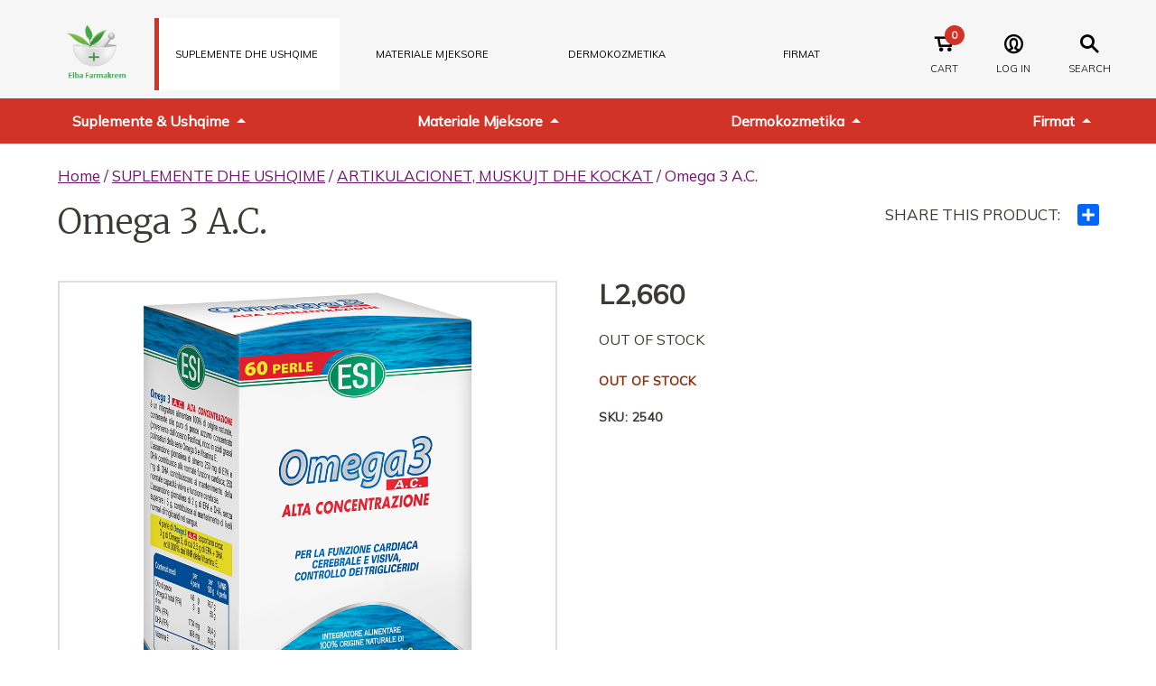

--- FILE ---
content_type: text/html; charset=UTF-8
request_url: https://www.elbafarmakrem.com/product/omega-3-a-c/
body_size: 11221
content:
<!DOCTYPE html><html><head><link rel="preconnect" href="https://fonts.googleapis.com" crossorigin><link rel="preconnect" href="https://fonts.gstatic.com" crossorigin><style type="text/css">:root{--reddish-orange:#d13327;--magenta:#317dbf;--green:#597D00;--pinkish-red:#aa003e;--bluish-purple:#1b1b4f;--bluish-purple-dark:#1b1b4f;--page-color:var(--bluish-purple);--maxPageWidth:1440px}</style><link rel="preload" href="https://www.elbafarmakrem.com/wp-content/themes/ElbaFarmaKrem/css/style.css?ver=1.0.45" as="style"><link rel="stylesheet" type="text/css" href="https://www.elbafarmakrem.com/wp-content/themes/ElbaFarmaKrem/css/style.css?ver=1.0.45"><link href="https://www.elbafarmakrem.com/wp-content/themes/ElbaFarmaKrem/css/fonts/elbafarm.woff" as="font" type="font/woff" crossorigin><meta name="viewport" content="width=device-width, initial-scale=1, maximum-scale=1,user-scalable=0"/><meta http-equiv="Content-Security-Policy" content="upgrade-insecure-requests"><meta name="theme-color" content="#fff"><meta name='robots' content='index, follow, max-image-preview:large, max-snippet:-1, max-video-preview:-1'><script>window._wca = window._wca || [];</script><title>Omega 3 A.C. - Elba</title><meta name="description" content="Omega 3 A.C."><link rel="canonical" href="https://elbafarmakrem.com/product/omega-3-a-c/"><meta property="og:locale" content="sq_AL"><meta property="og:type" content="article"><meta property="og:title" content="Omega 3 A.C. - Elba"><meta property="og:description" content="Omega 3 A.C."><meta property="og:url" content="https://elbafarmakrem.com/product/omega-3-a-c/"><meta property="og:site_name" content="Elba"><meta property="article:modified_time" content="2024-10-08T12:09:45+00:00"><meta property="og:image" content="https://i0.wp.com/elbafarmakrem.com/wp-content/uploads/2023/01/2540176.jpg?fit=1000%2C1000&ssl=1"><meta property="og:image:width" content="1000"><meta property="og:image:height" content="1000"><meta property="og:image:type" content="image/jpeg"><meta name="twitter:card" content="summary_large_image"><link rel='dns-prefetch' href='//static.addtoany.com'><link rel='dns-prefetch' href='//stats.wp.com'><link rel='dns-prefetch' href='//i0.wp.com'><link rel='dns-prefetch' href='//c0.wp.com'><style id='wp-img-auto-sizes-contain-inline-css' type='text/css'>img:is([sizes=auto i],[sizes^="auto," i]){contain-intrinsic-size:3000px 1500px}</style><link rel='stylesheet' id='addtoany-css' href='https://www.elbafarmakrem.com/wp-content/plugins/add-to-any/addtoany.min.css?ver=1.16' type='text/css' media='all'><script   type="text/javascript" id="addtoany-core-js-before">
window.a2a_config=window.a2a_config||{};a2a_config.callbacks=[];a2a_config.overlays=[];a2a_config.templates={};a2a_localize = {Share: "Ndajeni me të tjerët",Save: "Ruaje",Subscribe: "Pajtohuni",Email: "Email",Bookmark: "Faqeruaje",ShowAll: "Shfaqi krejt",ShowLess: "Shfaq më pak",FindServices: "Gjeni shërbim(e)",FindAnyServiceToAddTo: "Gjeni menjëherë çfarëdo shërbimi për ta shtuar",PoweredBy: "Bazuar në",ShareViaEmail: "Ndajeni me të tjerët me email",SubscribeViaEmail: "Pajtohuni me email",BookmarkInYourBrowser: "Faqeruajeni në shfletuesin tuaj",BookmarkInstructions: "Që të faqeruani këtë faqe, shtypni Ctrl+D, ose \u2318+D",AddToYourFavorites: "Shtojeni te të parapëlqyerit tuaj",SendFromWebOrProgram: "Dërgojeni prej çfarëdo adrese email apo programi email-esh",EmailProgram: "Program email",More: "Më tepër&#8230;",ThanksForSharing: "Faleminderit për ndarjen me të tjerë!",ThanksForFollowing: "Faleminderit për ndjekjen!"
};a2a_config.onclick=1;//# sourceURL=addtoany-core-js-before

</script><script   type="text/javascript" async src="https://static.addtoany.com/menu/page.js" id="addtoany-core-js"></script><script   type="text/javascript" src="https://c0.wp.com/c/6.9/wp-includes/js/jquery/jquery.min.js" id="jquery-core-js"></script><script   type="text/javascript" async src="https://www.elbafarmakrem.com/wp-content/plugins/add-to-any/addtoany.min.js?ver=1.1" id="addtoany-jquery-js"></script><script   defer type="text/javascript" src="https://stats.wp.com/s-202604.js" id="woocommerce-analytics-js"></script><link rel="https://api.w.org/" href="https://www.elbafarmakrem.com/wp-json/"><link rel="alternate" title="JSON" type="application/json" href="https://www.elbafarmakrem.com/wp-json/wp/v2/product/8386"><style>img#wpstats{display:none}</style><style type="text/css">.b2bwhs_myaccount_individual_bundle_bottom_line_add button.b2bwhs_myaccount_individual_bundle_bottom_line_button,#b2bwhs_myaccount_discussions_container_top button,button.b2bwhs_myaccount_start_discussion_button,.b2bwhs_myaccount_discussion_endpoint_button,button.b2bwhs_bulkorder_form_container_bottom_add_button,button.b2bwhs_multiaccounts_container_top_button,button.b2bwhs_multiaccounts_new_account_container_content_bottom_button,button.b2bwhs_multiaccounts_edit_account_container_content_bottom_button,button#b2bwhs_shopping_list_new_button,button.b2bwhs_shopping_lists_view_list{background:#94678b}.b2bwhs_myaccount_individual_bundle_bottom_line_add button:hover.b2bwhs_myaccount_individual_bundle_bottom_line_button,#b2bwhs_myaccount_discussions_container_top button:hover,button:hover.b2bwhs_myaccount_start_discussion_button,.b2bwhs_myaccount_discussion_endpoint_button,button:hover.b2bwhs_bulkorder_form_container_bottom_add_button,button:hover.b2bwhs_multiaccounts_container_top_button,button:hover.b2bwhs_multiaccounts_new_account_container_content_bottom_button,button:hover.b2bwhs_multiaccounts_edit_account_container_content_bottom_button,button:hover#b2bwhs_shopping_list_new_button,button:hover.b2bwhs_shopping_lists_view_list{background:#904d82}</style><noscript><style>.woocommerce-product-gallery{opacity:1 !important}</style></noscript><style type="text/css">html:not(.jetpack-lazy-images-js-enabled):not(.js) .jetpack-lazy-image{display:none}</style><script>document.documentElement.classList.add(
'jetpack-lazy-images-js-enabled'
);</script><link rel="icon" href="https://i0.wp.com/www.elbafarmakrem.com/wp-content/uploads/2022/05/cropped-Logo-elba-1-1.jpg?fit=32%2C32&#038;ssl=1" sizes="32x32"><link rel="icon" href="https://i0.wp.com/www.elbafarmakrem.com/wp-content/uploads/2022/05/cropped-Logo-elba-1-1.jpg?fit=192%2C192&#038;ssl=1" sizes="192x192"><link rel="apple-touch-icon" href="https://i0.wp.com/www.elbafarmakrem.com/wp-content/uploads/2022/05/cropped-Logo-elba-1-1.jpg?fit=180%2C180&#038;ssl=1"><meta name="msapplication-TileImage" content="https://i0.wp.com/www.elbafarmakrem.com/wp-content/uploads/2022/05/cropped-Logo-elba-1-1.jpg?fit=270%2C270&#038;ssl=1"></head><body class="wp-singular product-template-default single single-product postid-8386 wp-custom-logo wp-theme-ElbaFarmaKrem theme-ElbaFarmaKrem woocommerce woocommerce-page woocommerce-no-js Array supplements"><header class="header"><div class="header__top"><div class="header_logo_nav"><a href="/" class="header__logo"><img src="https://i0.wp.com/www.elbafarmakrem.com/wp-content/uploads/2022/05/Logo-elba.png?fit=153%2C97&ssl=1" alt="Elba" width="148" height="72"></a><div class="header__utility" id="header__utility_mobile"><a href="https://www.elbafarmakrem.com/cart/" class="icon cart"><p class="header__utility__text">Cart</p><p class="js-cart-item-count" id="counter">0</p></a><a href="https://www.elbafarmakrem.com/my-account/" class="icon user"><p class="header__utility__text">Log In</p></a><a class="icon"><input type="checkbox" id="menu-btn" class="icon hamburger"> <p class="header__utility__text">MENU</p></a></div></div><nav class="header__nav"><ul id="menu-header-nav" class=""><li id="menu-item-9330" class="supplements menu-item menu-item-type-taxonomy menu-item-object-product_cat current-product-ancestor current-menu-parent current-product-parent menu-item-9330"><a href="https://www.elbafarmakrem.com/product-category/suplemente-dhe-ushqime/">SUPLEMENTE DHE USHQIME</a></li><li id="menu-item-9329" class="health menu-item menu-item-type-taxonomy menu-item-object-product_cat menu-item-9329"><a href="https://www.elbafarmakrem.com/product-category/materiale-mjekesore/">MATERIALE MJEKSORE</a></li><li id="menu-item-9328" class="beauty-health menu-item menu-item-type-taxonomy menu-item-object-product_cat menu-item-9328"><a href="https://www.elbafarmakrem.com/product-category/dermokozmetika/">DERMOKOZMETIKA</a></li><li id="menu-item-10823" class="menu-item menu-item-type-post_type menu-item-object-page menu-item-10823"><a href="https://www.elbafarmakrem.com/firma/">Firmat</a></li></ul></nav><div class="header__utility" id="header__utility__desktop"><form action="/" method="get" class="woocommerce search-form"> <input type="text" name="s" id="search" value="" autocomplete="off" placeholder="Search"> <div class="icon close" id="close-search-btn"></div></form><a href="https://www.elbafarmakrem.com/cart/" class="icon cart"><p class="header__utility__text">Cart</p> <p class="js-cart-item-count" id="counter">0</p></a><a href="https://www.elbafarmakrem.com/my-account/" class="icon user"><p class="header__utility__text">Log In</p></a><div class="icon search" id="search-btn"><p class="header__utility__text">Search</p></div></div></div><nav class="header__subnav"><ul class="header__subnav_items"><li class="item" id="dropdown"><button class="link">Suplemente & Ushqime</button><ul class="submenu"><li class="item"><a href="https://www.elbafarmakrem.com/product-category/suplemente-dhe-ushqime/menaxhimi-i-glukozes/" class="link">MENAXHIMI I GLUKOZES</a></li><li class="item"><a href="https://www.elbafarmakrem.com/product-category/suplemente-dhe-ushqime/vitamina-minerale/" class="link">VITAMINA MINERALE</a></li><li class="item"><a href="https://www.elbafarmakrem.com/product-category/suplemente-dhe-ushqime/omega-33-6-9/" class="link">OMEGA 3,3-6-9</a></li><li class="item"><a href="https://www.elbafarmakrem.com/product-category/suplemente-dhe-ushqime/prebiotik-dhe-probiotik/" class="link">PREBIOTIK DHE PROBIOTIK</a></li><li class="item"><a href="https://www.elbafarmakrem.com/product-category/suplemente-dhe-ushqime/kujdesi-per-floket-dhe-lekuren/" class="link">KUJDESI PER FLOKET</a></li><li class="item"><a href="https://www.elbafarmakrem.com/product-category/suplemente-dhe-ushqime/imuniteti-dhe-virozat-e-stines/" class="link">IMUNITETI DHE VIROZAT E STINES</a></li><li class="item"><a href="https://www.elbafarmakrem.com/product-category/suplemente-dhe-ushqime/orl-dhe-sistemi-respirator/" class="link">ORL DHE SISTEMI RESPIRATOR</a></li><li class="item"><a href="https://www.elbafarmakrem.com/product-category/suplemente-dhe-ushqime/gjumi-dhe-stresi/" class="link">GJUMI DHE STRESI</a></li><li class="item"><a href="https://www.elbafarmakrem.com/product-category/suplemente-dhe-ushqime/sistemi-endokrin/" class="link">SISTEMI ENDOKRIN</a></li><li class="item"><a href="https://www.elbafarmakrem.com/product-category/suplemente-dhe-ushqime/shendeti-i-femijeve/" class="link">SHENDETI I FEMIJEVE</a></li><li class="item"><a href="https://www.elbafarmakrem.com/product-category/suplemente-dhe-ushqime/shendeti-i-femres/" class="link">SHENDETI I FEMRES</a></li><li class="item"><a href="https://www.elbafarmakrem.com/product-category/suplemente-dhe-ushqime/shendeti-i-meshkujve/" class="link">SHENDETI I MESHKUJVE</a></li><li class="item"><a href="https://www.elbafarmakrem.com/product-category/suplemente-dhe-ushqime/shendeti-i-zemres-dhe-dislipidemia/" class="link">SHENDETI I ZEMRES DHE DISLIPIDEMIA</a></li><li class="item"><a href="https://www.elbafarmakrem.com/product-category/suplemente-dhe-ushqime/kujdesi-per-syte/" class="link">KUJDESI PER SYTE</a></li><li class="item"><a href="https://www.elbafarmakrem.com/product-category/suplemente-dhe-ushqime/sistemi-nervor-dhe-konjiktiv/" class="link">SISTEMI NERVOR DHE KONJIKTIV</a></li><li class="item"><a href="https://www.elbafarmakrem.com/product-category/suplemente-dhe-ushqime/trakti-gastrointenstinal/" class="link">TRAKTI GASTROINTENSTINAL</a></li><li class="item"><a href="https://www.elbafarmakrem.com/product-category/suplemente-dhe-ushqime/depurimi-detoksifikimi/" class="link">DEPURIMI DHE DETOKSIFIKIMI</a></li><li class="item"><a href="https://www.elbafarmakrem.com/product-category/suplemente-dhe-ushqime/artikulacionet-muskujt-dhe-kockat/" class="link">ARTIKULACIONET, MUSKUJT DHE KOCKAT</a></li><li class="item"><a href="https://www.elbafarmakrem.com/product-category/suplemente-dhe-ushqime/dieta-dhe-dobesimi/" class="link">DIETA DHE DOBESIMI</a></li><li class="item"><a href="https://www.elbafarmakrem.com/product-category/suplemente-dhe-ushqime/alergjia/" class="link">ALERGJIA</a></li><li class="item"><a href="https://www.elbafarmakrem.com/product-category/suplemente-dhe-ushqime/ushqime-organike/" class="link">USHQIME ORGANIKE</a></li><li class="item"><a href="https://www.elbafarmakrem.com/product-category/suplemente-dhe-ushqime/aloe-vera-suco/" class="link">ALOE VERA SUCO</a></li><li class="item"><a href="https://www.elbafarmakrem.com/product-category/suplemente-dhe-ushqime/kujdesi-per-lekuren-suplemente/" class="link">KUJDESI PER LEKUREN</a></li></ul></li><li class="item" id="dropdown"><button class="link">Materiale Mjeksore</button><ul class="submenu"><li class="item"><a href="https://www.elbafarmakrem.com/product-category/materiale-mjekesore/aparate-tensioni/" class="link">APARATE TENSIONI</a></li><li class="item"><a href="https://www.elbafarmakrem.com/product-category/materiale-mjekesore/stetoskop/" class="link">STETOSKOP</a></li><li class="item"><a href="https://www.elbafarmakrem.com/product-category/materiale-mjekesore/termometra/" class="link">TERMOMETRA</a></li><li class="item"><a href="https://www.elbafarmakrem.com/product-category/materiale-mjekesore/aerosol/" class="link">AEROSOL DHE AIRCHAMBER</a></li><li class="item"><a href="https://www.elbafarmakrem.com/product-category/materiale-mjekesore/diabeti/" class="link">DIABETI</a></li><li class="item"><a href="https://www.elbafarmakrem.com/product-category/materiale-mjekesore/paterica-bastun-karroca/" class="link">PATERICA, BASTUN, KARROCA</a></li><li class="item"><a href="https://www.elbafarmakrem.com/product-category/materiale-mjekesore/produkte-shendeti-dhe-higjene/" class="link">PRODUKTE SHENDETI DHE HIGJENE</a></li><li class="item"><a href="https://www.elbafarmakrem.com/product-category/materiale-mjekesore/qafore/" class="link">QAFORE</a></li><li class="item"><a href="https://www.elbafarmakrem.com/product-category/materiale-mjekesore/krahet/" class="link">KRAHET</a></li><li class="item"><a href="https://www.elbafarmakrem.com/product-category/materiale-mjekesore/hernia/" class="link">HERNIA</a></li><li class="item"><a href="https://www.elbafarmakrem.com/product-category/materiale-mjekesore/kavilja-shputa-kembes-gishtat/" class="link">KAVILJA, SHPUTA E KEMBES, GISHTAT</a></li><li class="item"><a href="https://www.elbafarmakrem.com/product-category/materiale-mjekesore/kyci-duart-dhe-gishtat/" class="link">KYCI, DUART DHE GISHTAT</a></li><li class="item"><a href="https://www.elbafarmakrem.com/product-category/materiale-mjekesore/kembet/" class="link">KEMBET</a></li><li class="item"><a href="https://www.elbafarmakrem.com/product-category/materiale-mjekesore/ortopedike/shpina-dhe-mesi/" class="link">SHPINA DHE MESI</a></li><li class="item"><a href="https://www.elbafarmakrem.com/product-category/materiale-mjekesore/corape-te-gjata/" class="link">CORAPE TE GJATA</a></li><li class="item"><a href="https://www.elbafarmakrem.com/product-category/materiale-mjekesore/corape-te-shkurtra/" class="link">CORAPE TE SHKURTRA</a></li><li class="item"><a href="https://www.elbafarmakrem.com/product-category/materiale-mjekesore/geta/" class="link">GETA</a></li><li class="item"><a href="https://www.elbafarmakrem.com/product-category/materiale-mjekesore/prezervativ-control/" class="link">PREZERVATIV CONTROL</a></li><li class="item"><a href="https://www.elbafarmakrem.com/product-category/materiale-mjekesore/kujdesi-plageve/" class="link">KUJDESI PLAGEVE</a></li><li class="item"><a href="https://www.elbafarmakrem.com/product-category/materiale-mjekesore/materiale-per-injeksione/" class="link">MATERIALE PER INJEKSIONE</a></li><li class="item"><a href="https://www.elbafarmakrem.com/product-category/materiale-mjekesore/korse-dhe-veshje-dobesimi/" class="link">KORSE DHE VESHJE DOBESIMI</a></li><li class="item"><a href="https://www.elbafarmakrem.com/product-category/materiale-mjekesore/shtroje-dyshek-etj/" class="link">SHTROJE DYSHEK ETJ</a></li><li class="item"><a href="https://www.elbafarmakrem.com/product-category/materiale-mjekesore/ortopedike/" class="link">ORTOPEDIKE</a></li></ul></li></li></li></li></li></li></li></li></li></li></li></li><li class="item" id="dropdown"><button class="link">Dermokozmetika</button><ul class="submenu"><li class="item"><a href="https://www.elbafarmakrem.com/product-category/dermokozmetika/kite/" class="link">KITE</a></li><li class="item"><a href="https://www.elbafarmakrem.com/product-category/dermokozmetika/produkte-per-sallone/" class="link">PRODUKTE PER SALLONE</a></li><li class="item"><a href="https://www.elbafarmakrem.com/product-category/dermokozmetika/floket-dhe-skalpi/" class="link">FLOKET DHE SKALPI</a></li><li class="item"><a href="https://www.elbafarmakrem.com/product-category/dermokozmetika/mbrojtja-nga-dielli/" class="link">MBROJTJA NGA DIELLI</a></li><li class="item"><a href="https://www.elbafarmakrem.com/product-category/dermokozmetika/antirrudha/" class="link">ANTIRRUDHA</a></li><li class="item"><a href="https://www.elbafarmakrem.com/product-category/dermokozmetika/te-gjitha-llojet-e-lekures/" class="link">TE GJITHA LLOJET E LEKURES</a></li><li class="item"><a href="https://www.elbafarmakrem.com/product-category/dermokozmetika/lekure-sensitive/" class="link">LEKURE SENSITIVE</a></li><li class="item"><a href="https://www.elbafarmakrem.com/product-category/dermokozmetika/lekure-akneike/" class="link">LEKURE AKNEIKE</a></li><li class="item"><a href="https://www.elbafarmakrem.com/product-category/dermokozmetika/lekure-kuperoze/" class="link">LEKURE KUPEROZE</a></li><li class="item"><a href="https://www.elbafarmakrem.com/product-category/dermokozmetika/bojra/" class="link">BOJRA</a></li><li class="item"><a href="https://www.elbafarmakrem.com/product-category/dermokozmetika/celuliti/" class="link">CELULITI</a></li><li class="item"><a href="https://www.elbafarmakrem.com/product-category/dermokozmetika/makeup/" class="link">MAKE UP</a></li><li class="item"><a href="https://www.elbafarmakrem.com/product-category/dermokozmetika/dermatiti-dhe-ekzema/" class="link">DERMATITI DHE EKZEMA</a></li><li class="item"><a href="https://www.elbafarmakrem.com/product-category/dermokozmetika/vajra-baze-dhe-esencial/" class="link">VAJRA BAZE DHE ESENCIAL</a></li><li class="item"><a href="https://www.elbafarmakrem.com/product-category/dermokozmetika/higjena-orale/" class="link">HIGJIENA ORALE</a></li><li class="item"><a href="https://www.elbafarmakrem.com/product-category/dermokozmetika/difuzor-ambjenti/" class="link">DIFUZOR AMBJENTI</a></li><li class="item"><a href="https://www.elbafarmakrem.com/product-category/dermokozmetika/lekure-mikse-dhe-e-yndyrshme/" class="link">LEKURE MIKSE DHE E YNDYRSHME</a></li><li class="item"><a href="https://www.elbafarmakrem.com/product-category/dermokozmetika/lekura-e-bebeve-dhe-femijeve/" class="link">LEKURA E BEBEVE DHE FEMIJEVE</a></li><li class="item"><a href="https://www.elbafarmakrem.com/product-category/dermokozmetika/lekure-e-thate/" class="link">LEKURE E THATE</a></li><li class="item"><a href="https://www.elbafarmakrem.com/product-category/dermokozmetika/kujdesi-per-trupin/" class="link">KUJDESI PER TRUPIN</a></li><li class="item"><a href="https://www.elbafarmakrem.com/product-category/dermokozmetika/njollat-dhe-hiperpigmentimi/" class="link">NJOLLAT DHE HIPERPIGMENTIMI</a></li><li class="item"><a href="https://www.elbafarmakrem.com/product-category/dermokozmetika/kujdesi-intim/" class="link">KUJDESI INTIM</a></li><li class="item"><a href="https://www.elbafarmakrem.com/product-category/dermokozmetika/meshkuj-dermokozmetika/" class="link">MESHKUJ</a></li></ul></li><li class="item" id="dropdown"><button class="link">Firmat</button><ul class="submenu"><li class="item"><a href="https://www.elbafarmakrem.com/firma/betteryou/" class="link">BETTERYOU</a></li><li class="item"><a href="https://www.elbafarmakrem.com/firma/bionike/" class="link">BIONIKE</a></li><li class="item"><a href="https://www.elbafarmakrem.com/firma/dr-taffi/" class="link">DR. TAFFI</a></li><li class="item"><a href="https://www.elbafarmakrem.com/firma/esi/" class="link">ESI</a></li><li class="item"><a href="https://www.elbafarmakrem.com/firma/inspira-cosmetics/" class="link">INSPIRA COSMETICS</a></li><li class="item"><a href="https://www.elbafarmakrem.com/firma/janssen-cosmetics/" class="link">JANSSEN COSMETICS</a></li><li class="item"><a href="https://www.elbafarmakrem.com/firma/now/" class="link">NOW</a></li><li class="item"><a href="https://www.elbafarmakrem.com/firma/trace-minerals/" class="link">TRACE MINERALS</a></li><li class="item"><a href="https://www.elbafarmakrem.com/firma/trace-herbals/" class="link">TRACE HERBALS</a></li><li class="item"><a href="https://www.elbafarmakrem.com/firma/pic/" class="link">PIC</a></li><li class="item"><a href="https://www.elbafarmakrem.com/firma/laboratori-piazza/" class="link">LABORATORI PIAZZA</a></li><li class="item"><a href="https://www.elbafarmakrem.com/firma/littmann/" class="link">LITTMANN</a></li><li class="item"><a href="https://www.elbafarmakrem.com/firma/cure-support/" class="link">CURE SUPPORT</a></li><li class="item"><a href="https://www.elbafarmakrem.com/firma/medimar/" class="link">MEDIMAR</a></li><li class="item"><a href="https://www.elbafarmakrem.com/firma/organic-shop/" class="link">ORGANIC SHOP</a></li><li class="item"><a href="https://www.elbafarmakrem.com/firma/natura-siberica/" class="link">NATURA SIBERICA</a></li><li class="item"><a href="https://www.elbafarmakrem.com/firma/safte-spa/" class="link">SAFTE SPA</a></li><li class="item"><a href="https://www.elbafarmakrem.com/firma/minadex/" class="link">MINADEX</a></li><li class="item"><a href="https://www.elbafarmakrem.com/firma/cambridge-nutraceutical/" class="link">CAMBRIDGE NUTRACEUTICALS</a></li></ul></li></ul></nav><div class="woocommerce search-contanier"><form action="/" method="get" class="coupon"><div class="coupon_input"><input type="text" name="s" class="input-text" id="search" autocomplete="off" placeholder="Search for a product"><button type="submit" class="button" value="Search">Search</button></div></form></div></header><div id="primary" class="content-area"><main id="main" class="site-main" role="main"><nav class="woocommerce-breadcrumb"><a href="https://www.elbafarmakrem.com">Home</a>&nbsp;&#47;&nbsp;<a href="https://www.elbafarmakrem.com/product-category/suplemente-dhe-ushqime/">SUPLEMENTE DHE USHQIME</a>&nbsp;&#47;&nbsp;<a href="https://www.elbafarmakrem.com/product-category/suplemente-dhe-ushqime/artikulacionet-muskujt-dhe-kockat/">ARTIKULACIONET, MUSKUJT DHE KOCKAT</a>&nbsp;&#47;&nbsp;Omega 3 A.C.</nav><div class="shop-title"><h1 class="product_title entry-title">Omega 3 A.C.</h1><div class="wc-share"><p>Share this Product:</p><div class="addtoany_shortcode"><div class="a2a_kit a2a_kit_size_24 addtoany_list" data-a2a-url="https://www.elbafarmakrem.com/product/omega-3-a-c/" data-a2a-title="Omega 3 A.C."><a class="a2a_dd addtoany_share_save addtoany_share" href="https://www.addtoany.com/share"></a></div></div></div></div><div class="woocommerce-notices-wrapper"></div><div id="product-8386" class="product type-product post-8386 status-publish first outofstock product_cat-artikulacionet-muskujt-dhe-kockat product_cat-omega-33-6-9 product_cat-shendeti-i-zemres-dhe-dislipidemia product_cat-sistemi-nervor-dhe-konjiktiv product_cat-suplemente-dhe-ushqime has-post-thumbnail taxable shipping-taxable purchasable product-type-simple"><div class="woocommerce-product-gallery"><div class="woocommerce-product-gallery--with-images images"><figure class="woocommerce-product-gallery__wrapper"><img src="https://www.elbafarmakrem.com/wp-content/uploads/2023/01/2540176.jpg" width="600" height="600" class="wp-post-image"></figure></div></div><div class="summary entry-summary"><p class="price"><span class="woocommerce-Price-amount amount"><bdi><span class="woocommerce-Price-currencySymbol">L</span>2,660</bdi></span></p><p class="stock out-of-stock">Out of stock</p><div class="product_meta"> <span class="sku_wrapper"> <span class="outofstock">Out of stock</span> </span> <br> <br><span class="sku_wrapper">SKU: <span class="sku">2540</span></span></div></div><div class="woocommerce-tabs wc-tabs-wrapper"><ul class="tabs wc-tabs" role="tablist"><li class="description_tab" id="tab-title-description" role="tab" aria-controls="tab-description"><a href="#tab-description">Description</a></li></ul><div class="woocommerce-Tabs-panel woocommerce-Tabs-panel--description panel entry-content wc-tab" id="tab-description" role="tabpanel" aria-labelledby="tab-title-description"><h2>Pershkrimi i produktit</h2><p style="text-align: justify;">Suplement ushqyes me origjinë 100% natyrale që përmban vaj të përqëndruar nga peshqit blu (nga oqeani paqësor), i pasur me acide yndyrore të ngopura Omega 3 dhe vitaminë E të cilat janë në gjëndje të përmirësojnë qarkullimin e gjakut dhe të normalizojnë nivelin e yndyrnave.</p><p style="text-align: justify;"></div></div><div class="accordion-tab"><section class="accordion" data-enabled="true"><header class="accordion--header"><div class="accordion--symbol icon plus"></div><div class="accordion--title_wrap"><h2 class="accordion--title">perdorimi</h2></div></header><div class="accordion--content" id="accordion_content_0"><div class="accordion--content_wrap"><p>2-4 kapsula në ditë të shoqëruara me shumë ujë.</p></div></div></section> <section class="accordion" data-enabled="true"><header class="accordion--header"><div class="accordion--symbol icon plus"></div><div class="accordion--title_wrap"><h2 class="accordion--title">paketimi</h2></div></header><div class="accordion--content" id="accordion_content_1"><div class="accordion--content_wrap"><p>60 kapsula x 1500 mg</p></div></div></section> <section class="accordion" data-enabled="true"><header class="accordion--header"><div class="accordion--symbol icon plus"></div><div class="accordion--title_wrap"><h2 class="accordion--title">permban</h2></div></header><div class="accordion--content" id="accordion_content_2"><div class="accordion--content_wrap_table"> <table class="table"> <thead> <tr> <th>Vaj të përqëndruar nga peshqit blu</th> <th>4,6 g</th> </tr> </thead> <tbody> <tr> <td data-label="Vaj të përqëndruar nga peshqit blu
">Vitamina E</td> <td data-label="4,6 g">36 mg</td> </tr> </tbody> </table> </div></div></section> <section class="accordion" data-enabled="true"><header class="accordion--header"><div class="accordion--symbol icon plus"></div><div class="accordion--title_wrap"><h2 class="accordion--title">nuk permban</h2></div></header><div class="accordion--content" id="accordion_content_3"><div class="accordion--content_wrap"><p>Aromë artificiale, ngjyrues artificial, konservantë, produkte qumështi, gluten, laktozë, OMG, sheqer</p></div></div></section> </div><section class="related products"><h2>Related products</h2><ul class="products columns-4"><div class="view_content"><div class="views-row"><div class="product_teaser--wrap"><a href="https://www.elbafarmakrem.com/product/betteryou-dk2/"><article class="product_teaser"><figure class="product_teaser--figure"> <img class="product_teaser--image" loading="lazy" alt="BetterYou D+K2" src="https://i0.wp.com/www.elbafarmakrem.com/wp-content/uploads/2023/01/1008311-13.jpg?fit=1000%2C1000&ssl=1&resize=300%2C300"> </figure><h2 class="product_teaser--title ">BetterYou D+K2</h2><p class="product_teaser-price"><span class="woocommerce-Price-amount amount"><bdi><span class="woocommerce-Price-currencySymbol">L</span>1,850</bdi></span></p><p class="product_teaser-short-description">Vitamine D3+K2 ne forme spraji oral. Mirëmbajtja e kockave të...</p></article></a></div></div><div class="views-row"><div class="product_teaser--wrap"><a href="https://www.elbafarmakrem.com/product/no-dol-crema/"><article class="product_teaser"><figure class="product_teaser--figure"> <img class="product_teaser--image" loading="lazy" alt="NO DOL Crema" src="https://i0.wp.com/www.elbafarmakrem.com/wp-content/uploads/2023/01/0923192-1.jpg?fit=1000%2C1000&ssl=1&resize=300%2C300"> </figure><h2 class="product_teaser--title ">NO DOL Crema</h2><p class="product_teaser-price"><span class="woocommerce-Price-amount amount"><bdi><span class="woocommerce-Price-currencySymbol">L</span>1,050</bdi></span></p><p class="product_teaser-short-description">No Dol Crema është një trajtim lokal për dhimbjet artikulare...</p></article></a></div></div><div class="views-row"><div class="product_teaser--wrap"><a href="https://www.elbafarmakrem.com/product/glucosamina-pura-500/"><article class="product_teaser"><figure class="product_teaser--figure"> <img class="product_teaser--image" loading="lazy" alt="Glucosamina Pura 500" src="https://i0.wp.com/www.elbafarmakrem.com/wp-content/uploads/2023/01/0888189-1.jpg?fit=1000%2C1000&ssl=1&resize=300%2C300"> </figure><h2 class="product_teaser--title ">Glucosamina Pura 500</h2><p class="product_teaser-price"><span class="woocommerce-Price-amount amount"><bdi><span class="woocommerce-Price-currencySymbol">L</span>1,900</bdi></span></p><p class="product_teaser-short-description">Suplement ushqyes me bazë Glukozaminë bimore, e cila i sjell...</p></article></a></div></div><div class="views-row"><div class="product_teaser--wrap"><a href="https://www.elbafarmakrem.com/product/no-dol-traumgel/"><article class="product_teaser"><figure class="product_teaser--figure"> <img class="product_teaser--image" loading="lazy" alt="No Dol TraumGel" src="https://i0.wp.com/www.elbafarmakrem.com/wp-content/uploads/2023/01/0927194-4.jpg?fit=1000%2C1000&ssl=1&resize=300%2C300"> </figure><h2 class="product_teaser--title ">No Dol TraumGel</h2><p class="product_teaser-price"><span class="woocommerce-Price-amount amount"><bdi><span class="woocommerce-Price-currencySymbol">L</span>965</bdi></span></p><p class="product_teaser-short-description">No Dol TraumGel është një produkt për trajtimin lokal të...</p></article></a></div></div></div></ul></section></div></main></div><script type="text/javascript" src="https://www.elbafarmakrem.com/wp-content/themes/ElbaFarmaKrem/js/swiped-events.js"></script><script type="text/javascript" src="https://www.elbafarmakrem.com/wp-content/themes/ElbaFarmaKrem/js/app.js?v=1.0.6"></script><script>sliderSettings.auto = false;</script><script type="speculationrules">{"prefetch":[{"source":"document","where":{"and":[{"href_matches":"/*"},{"not":{"href_matches":["/wp-*.php","/wp-admin/*","/wp-content/uploads/*","/wp-content/*","/wp-content/plugins/*","/wp-content/themes/ElbaFarmaKrem/*","/*\\?(.+)"]}},{"not":{"selector_matches":"a[rel~=\"nofollow\"]"}},{"not":{"selector_matches":".no-prefetch, .no-prefetch a"}}]},"eagerness":"conservative"}]}</script><script type="application/ld+json">{"@context":"https:\/\/schema.org\/","@graph":[{"@context":"https:\/\/schema.org\/","@type":"BreadcrumbList","itemListElement":[{"@type":"ListItem","position":1,"item":{"name":"Home","@id":"https:\/\/www.elbafarmakrem.com"}},{"@type":"ListItem","position":2,"item":{"name":"SUPLEMENTE DHE USHQIME","@id":"https:\/\/www.elbafarmakrem.com\/product-category\/suplemente-dhe-ushqime\/"}},{"@type":"ListItem","position":3,"item":{"name":"ARTIKULACIONET, MUSKUJT DHE KOCKAT","@id":"https:\/\/www.elbafarmakrem.com\/product-category\/suplemente-dhe-ushqime\/artikulacionet-muskujt-dhe-kockat\/"}},{"@type":"ListItem","position":4,"item":{"name":"Omega 3 A.C.","@id":"https:\/\/www.elbafarmakrem.com\/product\/omega-3-a-c\/"}}]},{"@context":"https:\/\/schema.org\/","@type":"Product","@id":"https:\/\/www.elbafarmakrem.com\/product\/omega-3-a-c\/#product","name":"Omega 3 A.C.","url":"https:\/\/www.elbafarmakrem.com\/product\/omega-3-a-c\/","description":"Omega 3 A.C.","image":"https:\/\/www.elbafarmakrem.com\/wp-content\/uploads\/2023\/01\/2540176.jpg","sku":"2540","offers":[{"@type":"Offer","price":"2660","priceValidUntil":"2027-12-31","priceSpecification":{"price":"2660","priceCurrency":"ALL","valueAddedTaxIncluded":"true"},"priceCurrency":"ALL","availability":"http:\/\/schema.org\/OutOfStock","url":"https:\/\/www.elbafarmakrem.com\/product\/omega-3-a-c\/","seller":{"@type":"Organization","name":"Elba","url":"https:\/\/www.elbafarmakrem.com"}}]}]}</script><script type="text/javascript">(function () {var c = document.body.className;c = c.replace(/woocommerce-no-js/, 'woocommerce-js');document.body.className = c;})();</script><script   type="text/javascript" src="https://c0.wp.com/p/woocommerce/7.4.0/assets/js/jquery-blockui/jquery.blockUI.min.js" id="jquery-blockui-js"></script><script type="text/javascript" id="wc-add-to-cart-js-extra">
var wc_add_to_cart_params = {"ajax_url":"/wp-admin/admin-ajax.php","wc_ajax_url":"/?wc-ajax=%%endpoint%%","i18n_view_cart":"View cart","cart_url":"https://www.elbafarmakrem.com/cart/","is_cart":"","cart_redirect_after_add":"no"};
//# sourceURL=wc-add-to-cart-js-extra

</script><script   type="text/javascript" src="https://c0.wp.com/p/woocommerce/7.4.0/assets/js/frontend/add-to-cart.min.js" id="wc-add-to-cart-js"></script><script type="text/javascript" id="wc-single-product-js-extra">
var wc_single_product_params = {"i18n_required_rating_text":"Please select a rating","review_rating_required":"yes","flexslider":{"rtl":false,"animation":"slide","smoothHeight":true,"directionNav":false,"controlNav":"thumbnails","slideshow":false,"animationSpeed":500,"animationLoop":false,"allowOneSlide":false},"zoom_enabled":"","zoom_options":[],"photoswipe_enabled":"","photoswipe_options":{"shareEl":false,"closeOnScroll":false,"history":false,"hideAnimationDuration":0,"showAnimationDuration":0},"flexslider_enabled":""};//# sourceURL=wc-single-product-js-extra

</script><script   type="text/javascript" src="https://c0.wp.com/p/woocommerce/7.4.0/assets/js/frontend/single-product.min.js" id="wc-single-product-js"></script><script   type="text/javascript" src="https://c0.wp.com/p/woocommerce/7.4.0/assets/js/js-cookie/js.cookie.min.js" id="js-cookie-js"></script><script type="text/javascript" id="woocommerce-js-extra">
var woocommerce_params = {"ajax_url":"/wp-admin/admin-ajax.php","wc_ajax_url":"/?wc-ajax=%%endpoint%%"};//# sourceURL=woocommerce-js-extra

</script><script   type="text/javascript" src="https://c0.wp.com/p/woocommerce/7.4.0/assets/js/frontend/woocommerce.min.js" id="woocommerce-js"></script><script type="text/javascript" id="wc-cart-fragments-js-extra">
var wc_cart_fragments_params = {"ajax_url":"/wp-admin/admin-ajax.php","wc_ajax_url":"/?wc-ajax=%%endpoint%%","cart_hash_key":"wc_cart_hash_65879dc62e1d4b751abd5b7d93140f05","fragment_name":"wc_fragments_65879dc62e1d4b751abd5b7d93140f05","request_timeout":"5000"};//# sourceURL=wc-cart-fragments-js-extra

</script><script   type="text/javascript" src="https://c0.wp.com/p/woocommerce/7.4.0/assets/js/frontend/cart-fragments.min.js" id="wc-cart-fragments-js"></script><script   type="text/javascript" id="wc-cart-fragments-js-after">
jQuery( 'body' ).bind( 'wc_fragments_refreshed', function() {var jetpackLazyImagesLoadEvent;try {jetpackLazyImagesLoadEvent = new Event( 'jetpack-lazy-images-load', {bubbles: true,cancelable: true
} );} catch ( e ) {jetpackLazyImagesLoadEvent = document.createEvent( 'Event' )
jetpackLazyImagesLoadEvent.initEvent( 'jetpack-lazy-images-load', true, true );}jQuery( 'body' ).get( 0 ).dispatchEvent( jetpackLazyImagesLoadEvent );} );//# sourceURL=wc-cart-fragments-js-after

</script><script   type="text/javascript" src="https://c0.wp.com/p/woocommerce/7.4.0/assets/js/selectWoo/selectWoo.full.min.js" id="selectWoo-js"></script><script type="text/javascript" id="b2bwhs_public_script-js-extra">
var b2bwhs_display_settings = {"security":"ece08adfb6","ajaxurl":"https://www.elbafarmakrem.com/wp-admin/admin-ajax.php","carturl":"https://www.elbafarmakrem.com/cart/","currency_symbol":"L","discussionurl":"https://www.elbafarmakrem.com/my-account/discussion/","multiaccountsurl":"https://www.elbafarmakrem.com/my-account/multiaccounts/","purchaselistsurl":"https://www.elbafarmakrem.com/my-account/purchase-lists/","newMultiaccountUsernameError":"Username must be between 8 and 30 characters. ","newMultiaccountEmailError":"Email is invalid. ","newMultiaccountPasswordError":"Password must have minimum eight characters, at least one letter and one number. ","newMultiaccountAccountError":"Account creation error. Username or Email are already taken. ","newMultiaccountMaximumMultiaccountsError":"You have reached the maximum number of multiaccounts. ","are_you_sure_delete":"Are you sure you want to delete this multiaccount?","are_you_sure_delete_list":"Are you sure you want to delete this shopping list?","no_products_found":"No products found...","save_list_name":"Name for the new shopping list:","list_saved":"List has been saved","quote_request_success":"Your quote request has been received. We will get back to you as soon as possible.","custom_quote_request":"Custom Quote Request","send_quote_request":"Send custom quote request","clearx":"Clear X","number_of_countries":"249","datatables_folder":"https://www.elbafarmakrem.com/wp-content/plugins/b2b-wholesale-suite/public/../includes/assets/lib/dataTables/i18n/","loaderurl":"https://www.elbafarmakrem.com/wp-content/plugins/b2b-wholesale-suite/public/../includes/assets/images/loader.svg","shopping_lists_language_option":"English","accountingsubtotals":"0","validating":"Validating...","vatinvalid":"Invalid VAT. Click to try again","vatvalid":"VAT Validated Successfully","validatevat":"Validate VAT","differentdeliverycountrysetting":"0","colorsetting":"#94678b","myaccountloggedin":"","ischeckout":"","quote_request_empty_fields":"Please fill all fields to submit the quote request","quote_request_invalid_email":"The email address you entered is invalid","is_required":"is required","must_select_country":"You must select a country"};
//# sourceURL=b2bwhs_public_script-js-extra

</script><script   type="text/javascript" src="https://www.elbafarmakrem.com/wp-content/plugins/b2b-wholesale-suite/public/assets/js/public.js?ver=6.9" id="b2bwhs_public_script-js"></script><script   type="text/javascript" src="https://www.elbafarmakrem.com/wp-content/plugins/b2b-wholesale-suite/public/../includes/assets/lib/dataTables/jquery.dataTables.min.js?ver=6.9" id="dataTables-js"></script><script   type="text/javascript" src="https://www.elbafarmakrem.com/wp-content/plugins/jetpack/jetpack_vendor/automattic/jetpack-lazy-images/dist/intersection-observer.js?minify=false&amp;ver=83ec8aa758f883d6da14" id="jetpack-lazy-images-polyfill-intersectionobserver-js"></script><script type="text/javascript" id="jetpack-lazy-images-js-extra">
var jetpackLazyImagesL10n = {"loading_warning":"Figurat jan\u00eb ende duke u ngarkuar. Ju lutemi, anulojeni shtypjen tuaj dhe riprovoni."};//# sourceURL=jetpack-lazy-images-js-extra

</script><script   type="text/javascript" src="https://www.elbafarmakrem.com/wp-content/plugins/jetpack/jetpack_vendor/automattic/jetpack-lazy-images/dist/lazy-images.js?minify=false&amp;ver=de7a5ed9424adbf44f32" id="jetpack-lazy-images-js"></script><script type="text/javascript">jQuery(function($) {_wca.push({'_en': 'woocommerceanalytics_product_view','pi': '8386','pn': 'Omega 3 A.C.','pc': 'ARTIKULACIONET, MUSKUJT DHE KOCKAT/OMEGA 3,3-6-9/SHENDETI I ZEMRES DHE DISLIPIDEMIA/SISTEMI NERVOR DHE KONJIKTIV/SUPLEMENTE DHE USHQIME','pp': '2660','pt': 'simple','blog_id': '211097779', 'ui': 'null', 'url': 'https://www.elbafarmakrem.com', 'woo_version': '7.4.0', 'cart_page_contains_cart_block': '0', 'cart_page_contains_cart_shortcode': '1', 'checkout_page_contains_checkout_block': '0', 'checkout_page_contains_checkout_shortcode': '1',});});</script><script src='https://stats.wp.com/e-202604.js' defer></script><script>_stq = window._stq || [];_stq.push([ 'view', {v:'ext',blog:'211097779',post:'8386',tz:'1',srv:'www.elbafarmakrem.com',j:'1:11.9.3'} ]);_stq.push([ 'clickTrackerInit', '211097779', '8386' ]);</script><footer class="footer"><div class="footer__top"><li id="nav_menu-4" class="widget widget_nav_menu"><h2 class="widgettitle">Our Company</h2><div class="menu-footer-container"><ul id="menu-footer" class="menu"><li id="menu-item-268" class="menu-item menu-item-type-post_type menu-item-object-page menu-item-home menu-item-268"><a href="https://www.elbafarmakrem.com/">Home</a></li><li id="menu-item-265" class="menu-item menu-item-type-post_type menu-item-object-page menu-item-265"><a href="https://www.elbafarmakrem.com/my-account/">My account</a></li><li id="menu-item-267" class="menu-item menu-item-type-post_type menu-item-object-page menu-item-267"><a href="https://www.elbafarmakrem.com/cart/">Shopping Cart</a></li><li id="menu-item-9373" class="menu-item menu-item-type-post_type menu-item-object-page menu-item-9373"><a href="https://www.elbafarmakrem.com/about-ebla/">About Elba</a></li><li id="menu-item-67493" class="menu-item menu-item-type-custom menu-item-object-custom menu-item-67493"><a href="https://elbafarmakrem.com/product-category/suplemente-dhe-ushqime/">Suplemente &#038; Ushqime</a></li><li id="menu-item-67494" class="menu-item menu-item-type-custom menu-item-object-custom menu-item-67494"><a href="https://elbafarmakrem.com/product-category/materiale-mjekesore/">Materiale Mjeksore</a></li><li id="menu-item-67495" class="menu-item menu-item-type-custom menu-item-object-custom menu-item-67495"><a href="https://elbafarmakrem.com/product-category/dermokozmetika/">Dermokozmetika</a></li><li id="menu-item-67496" class="menu-item menu-item-type-custom menu-item-object-custom menu-item-67496"><a href="https://elbafarmakrem.com/firma/">Firmat</a></li><li id="menu-item-84015" class="menu-item menu-item-type-post_type menu-item-object-page menu-item-84015"><a href="https://www.elbafarmakrem.com/contact/">Contact</a></li></ul></div></li><li id="mc4wp_form_widget-3" class="widget widget_mc4wp_form_widget"><h2 class="widgettitle">Stay in the know with Elba</h2><script>(function() {window.mc4wp = window.mc4wp || {listeners: [],forms: {on: function(evt, cb) {window.mc4wp.listeners.push(
{event   : evt,callback: cb
});}}}})();</script><form id="mc4wp-form-1" class="mc4wp-form mc4wp-form-59" method="post" data-id="59" data-name="Subscribe" ><div class="mc4wp-form-fields"><div class="newsletter-section"> <div class="heading"> <p>Sign-up for our monthly newsletter to lead a healthier life.</p> <p> <sub>By submitting my email, I give my consent to transfer this information to MailChimp for the purposes of receiving ElbaFarmaKrem newsletter.</sub> </p> <div class="mc4wp-response"></div> </div> <div class="input"> <input type="email" name="EMAIL" placeholder="Your Email address" required class="email"> <input type="submit" value="Subscribe" class="button sign-up"> </div> </div></div><label style="display: none !important;">Lëreni të zbrazët këtë fushë, nëse jeni qenie njerëzore: <input type="text" name="_mc4wp_honeypot" value="" tabindex="-1" autocomplete="off"></label><input type="hidden" name="_mc4wp_timestamp" value="1768847879"><input type="hidden" name="_mc4wp_form_id" value="59"><input type="hidden" name="_mc4wp_form_element_id" value="mc4wp-form-1"></form></li><li id="nav_menu-5" class="widget widget_nav_menu"><h2 class="widgettitle">Follow Us:</h2><div class="menu-social-media-container"><ul id="menu-social-media" class="menu"><li id="menu-item-259" class="menu-item menu-item-type-custom menu-item-object-custom menu-item-259"><a href="https://www.facebook.com/">Facebook</a></li><li id="menu-item-260" class="menu-item menu-item-type-custom menu-item-object-custom menu-item-260"><a href="https://instagram.com/">Instagram</a></li><li id="menu-item-261" class="menu-item menu-item-type-custom menu-item-object-custom menu-item-261"><a href="https://twitter.com/">Twitter</a></li></ul></div></li></div></footer><script>(function(){function c(){var b=a.contentDocument||a.contentWindow.document;if(b){var d=b.createElement('script');d.innerHTML="window.__CF$cv$params={r:'9c0872497d65c365',t:'MTc2ODg0Nzg3OA=='};var a=document.createElement('script');a.src='/cdn-cgi/challenge-platform/scripts/jsd/main.js';document.getElementsByTagName('head')[0].appendChild(a);";b.getElementsByTagName('head')[0].appendChild(d)}}if(document.body){var a=document.createElement('iframe');a.height=1;a.width=1;a.style.position='absolute';a.style.top=0;a.style.left=0;a.style.border='none';a.style.visibility='hidden';document.body.appendChild(a);if('loading'!==document.readyState)c();else if(window.addEventListener)document.addEventListener('DOMContentLoaded',c);else{var e=document.onreadystatechange||function(){};document.onreadystatechange=function(b){e(b);'loading'!==document.readyState&&(document.onreadystatechange=e,c())}}}})();</script><script defer src="https://static.cloudflareinsights.com/beacon.min.js/vcd15cbe7772f49c399c6a5babf22c1241717689176015" integrity="sha512-ZpsOmlRQV6y907TI0dKBHq9Md29nnaEIPlkf84rnaERnq6zvWvPUqr2ft8M1aS28oN72PdrCzSjY4U6VaAw1EQ==" data-cf-beacon='{"version":"2024.11.0","token":"15852d4a0ebc4fa98435efe442856f3c","r":1,"server_timing":{"name":{"cfCacheStatus":true,"cfEdge":true,"cfExtPri":true,"cfL4":true,"cfOrigin":true,"cfSpeedBrain":true},"location_startswith":null}}' crossorigin="anonymous"></script>
</body></html>

--- FILE ---
content_type: text/css
request_url: https://www.elbafarmakrem.com/wp-content/themes/ElbaFarmaKrem/css/style.css?ver=1.0.45
body_size: 14224
content:
@import url('https://fonts.googleapis.com/css2?family=Merriweather:wght@300;400&family=Mulish:wght@300;400&display=swap');

@font-face {
    font-family: Elbafarm-icons;
    src: url(fonts/elbafarm.woff);
    font-weight: 200;
    font-display: swap;
}

@font-face {
    font-family: Mulishhh;
    src: url('https://fonts.googleapis.com/css2?family=Mulish');
    font-display: swap;
    font-weight: 400;
}


@custom-media --motionOK (prefers-reduced-motion: no-preference);
@custom-media --dark (prefers-color-scheme: dark);

*,
*::before,
*::after {
    -webkit-box-sizing: inherit;
    box-sizing: inherit;
    margin: 0;
    padding: 0;
}

img,
a {
    -webkit-user-drag: none;
    -khtml-user-drag: none;
    -moz-user-drag: none;
    -o-user-drag: none;
    user-drag: none;
}

button {
    touch-action: manipulation;
}

img {
    max-width: 100%;
    height: auto
}

a {
    text-decoration: none;
    outline: none;
}

input[type="search"]::-webkit-search-decoration,
input[type="search"]::-webkit-search-cancel-button,
input[type="search"]::-webkit-search-results-button,
input[type="search"]::-webkit-search-results-decoration {
    -webkit-appearance: none;
    appearance: none;
}

input {
    -webkit-user-select: text;
}

li {
    list-style: none;
}

button,
html input[type=button],
input[type=reset],
input[type=submit] {
    -webkit-appearance: button;
    cursor: pointer;
}

[disabled] {
    pointer-events: none;
}

[visibility="false"] {
    visibility: hidden;
}

.icon {
    font-family: Elbafarm-icons;
    color: #000;
    cursor: pointer;
    display: flex;
    flex-direction: column;
    align-items: center;
    justify-content: center;
    font-size: 21px;
    position: relative;
}

.icon>a {
    width: 100%;
    height: 100%;
    display: block;
    position: absolute;
}



.icon.cart::before {
    content: "\e902";
}

.icon.search::before {
    content: "\e901";
}

.icon.user::before {
    content: "\e903";
}

.icon.location::before {
    content: "\e906";
    pointer-events: none;
}

.icon.hamburger::before {
    content: "\e908";
}

.icon.hamburger {
    display: none;
}

#menu-btn:checked.icon.hamburger::before {
    content: "\e907";
}


.icon.plus {
    pointer-events: none;
}

.icon.plus::before {
    content: "\e904";
    transition: transform .35s ease, -webkit-transform .35s ease;
}

.icon.close::before {
    content: "\e907";
}

.icon.pause::before {
    content: "\e90d";
}

.icon.play::before {
    content: "\e90a";
}

.icon.arrow::before {
    content: "\e900";
}

.icon.ok::before {
    content: "\e909";
    color: #008000;
    margin-right: 10px;
    font-size: 20px;
}

.icon.ok {
    pointer-events: none;
}

.icon.wc-image::before {
    content: "\e90a";
    pointer-events: none;
    line-height: 0;
}


::selection {
    background-color: #ffc20e;
    color: #711471;
}

.supplements {
    --page-color: var(--reddish-orange);
}

.beauty-health {
    --page-color: var(--magenta);
}

.foods {
    --page-color: var(--green);
}

.health {
    --page-color: var(--pinkish-red);
}




html {
    background-color: #fff;
    box-sizing: border-box;
}

.html-color {
    background-color: var(--bluish-purple-dark);
}

body {
    margin: 0;
    width: 100%;
    height: 100%;
    overflow-y: overlay;
    overflow-x: hidden;
    -webkit-font-smoothing: antialiased;
    -moz-osx-font-smoothing: grayscale;
    -webkit-text-size-adjust: 100%;
    text-rendering: optimizeSpeed;
    color: #3d3935;
    font-family: 'Mulish', sans-serif;
    overscroll-behavior: none;
    box-sizing: border-box;
}



.header {
    width: 100%;
    background-color: #f6f6f6;
    position: relative;
    display: flex;
    flex-direction: column;
}

.header__top {
    display: flex;
    flex-direction: column;
    width: 100%;
    position: relative;
}



.header__top .searchform {
    position: absolute;
    padding: 0 17px;
    width: 100%;
    margin: 0 auto;
    height: 100%;
    top: 0;
    left: 0;
    right: 0;
    bottom: 0;
    z-index: 10;
    display: none;
}

.header__top .searchform>div {
    width: 100%;
    height: 100%;
    display: flex;
}

.header__top .searchform input[type=text] {
    flex-basis: 95%;
}

.header__top .searchform input[type=submit] {
    flex-basis: 5%;
}

.header__top .searchform input {
    width: 100%;
    height: 100%;
}

.header_logo_nav {
    display: flex;
}

.header__logo {
    padding: 27px 27px;
    display: flex;
}


.header__logo>img {
    width: 148px;
    object-fit: cover;
    mix-blend-mode: multiply;
}

.header__logo.current {
    background-color: #fff;
}

.header__utility {
    width: 100%;
    height: 100px;
    display: none;
    align-items: center;
    justify-content: space-evenly;
}


.header_logo_nav>.header__utility {
    display: none;
}

.header__utility .header__utility__text {
    text-align: center;
    background-color: transparent;
    z-index: 0;
    font-size: 11px;
    font-weight: 300;
    color: #000;
    text-transform: uppercase;
    text-decoration: none;
    font-family: 'Mulish';
    margin-top: 10px;
}

.header__nav {
    width: 100%;
    display: none;
}

.header__nav>ul {
    display: flex;
    width: 100%;
    padding: 0;
    flex-direction: column;
}

.header__nav>ul>.menu-item {
    width: 100%;
    margin: 0;
    padding: 0;
    height: 50px;
    position: relative;
    cursor: pointer;
    overflow: hidden;
    border-left: 7px solid transparent;
    border-bottom: 1px solid #d4d1d1;
}

.header__nav>ul>.menu-item:last-child {
    border-bottom: 0;
}

.header__nav>ul>.menu-item:focus,
.header__nav>ul>.current-menu-item,
.header__nav>ul>.current-product-ancestor,
.header__nav>ul>.current-product_cat-ancestor {
    background-color: #fff;
    margin-left: 0;
    border-left-color: var(--page-color);
}


.header__nav>ul>.menu-item>a {
    position: absolute;
    top: 50%;
    left: 0;
    width: 100%;
    text-align: left;
    background-color: transparent;
    transform: translateY(-50%);
    z-index: 0;
    padding: 0 10px;
    cursor: pointer;
    font-size: 16px;
    line-height: 12px;
    font-weight: 500;
    color: #000;
    text-decoration: none;
    outline: none;
}

.header__nav>ul>.menu-item>a::after {
    content: '';
    position: absolute;
    top: 50%;
    left: 0;
    height: 50px;
    width: 100%;
    z-index: -1;
    transform: translateY(-50%);
}


.overview__masthead {
    display: flex;
    max-height: 500px;
    overflow: hidden;
}


.masthead__content {
    padding: 36px;
    width: 100%;
    height: 100%;
    flex: 0 0 50%;
    font-size: 1.25vw;
}



.overview__masthead .masthead__content>h1,
.overview__categories.page h1 {
    font-family: 'Merriweather', serif;
    font-size: 4em;
    font-weight: 300;
    margin: .18em 0;
    line-height: 1.25;
    color: var(--page-color);
}

.overview__categories.page ul {
    margin: revert;
    padding: revert;
}

.overview__categories.page ul li {
    list-style: unset;
}

.overview__categories.page ul li a {
    text-decoration: revert; 
}

.overview__masthead .masthead__content>h3 {
    text-transform: uppercase;
    font-weight: 300;
    font-size: 1.4em;
    margin: 0;
    color: #333;
}

.overview__masthead .masthead__content>p {
    font-size: 16px;
    font-weight: 400;
    color: #3d3935;
    margin-top: 5px;
    line-height: 1.8;
}

.overview__masthead .masthead__content>p:last-child {
    margin-bottom: 0;
}

.header__subnav {
    width: 100%;
    height: 50px;
    background-color: var(--page-color);
    display: none;
}


.header__subnav_items {
    width: 100%;
    max-width: 90%;
    height: 100%;
    display: flex;
    align-items: center;
    justify-content: space-between;
    margin: 0 auto;
}


.header__subnav_items>.item {
    padding: 0;
    font-size: 16px;
    font-weight: 600;
    color: #fff;
    text-decoration: none;
    white-space: nowrap;
    margin: 0 0 0 .5em;
    height: 100%;
    display: flex;
    align-items: center;
    cursor: pointer;
    position: relative;
}

.norlt {
    position: unset !important;
}

.header__subnav_items>.item.active#dropdown::after,
.secondary-menu>.item.active#dropdown::after {
    border-top-color: var(--page-color);
    border-bottom-color: var(--page-color);
    border-top: 5px solid;
    border-bottom: unset;
}


#dropdown::after {
    content: '';
    border-left: 5px solid transparent;
    border-right: 5px solid transparent;
    border-bottom: 5px solid transparent;
    border-top-color: inherit;
    border-bottom-color: inherit;
    margin-right: 1ex;
}


.header__subnav_items>.item>.link {
    color: inherit;
    text-decoration: none;
    outline: 0;
    border: none;
    font-size: inherit;
    font-weight: inherit;
    padding: 15px 1ex;
    overflow: hidden;
}

.header__subnav_items .item .link {
    background-color: transparent;
    font-family: 'Mulish';
}

.header__subnav_items .submenu,
.secondary-menu .submenu {
    --border-w: 1px;
    display: none;
    position: absolute;
    top: 100%;
    left: -35px;
    width: auto;
    margin: 0;
    z-index: 26;
    padding: 0 35px 35px;
    background-color: #fff;
    border-bottom: var(--border-w) solid #bbb;
    border-left: var(--border-w) solid #bbb;
    border-right: var(--border-w) solid #bbb;
}

.header__subnav_items .active .submenu,
.secondary-menu .active .submenu {
    display: block !important;
}


.header__subnav_items .active .submenu.fullwidth,
.secondary-menu .active .submenu.fullwidth {
    display: grid !important;
    grid-template-columns: auto auto auto;
    column-gap: 35px;
    left: 0;
    right: 0;
    width: 100%;
    padding: 35px;
}


.header__subnav_items>.item:last-child>.submenu {
    right: -35px;
    left: unset;
}

.header__subnav_items>.item .submenu .link,
.secondary-menu>.item .submenu .link {
    padding-top: 16px;
    text-align: left;
    border: none;
    outline: none;
    background: transparent;
    border-bottom: 1px solid rgba(0, 0, 0, .25);
    width: 100%;
    padding-bottom: .6rem;
    display: block;
    box-sizing: border-box;
    border-left: .4rem solid transparent;
    padding-left: .4rem;
    font-size: 16px;
    font-family: 'Mulish';
    color: #000;
    font-weight: 400;
}

.header__subnav_items>.item .submenu .current-cat,
.secondary-menu>.item .submenu .current-cat {
    border-left-color: var(--page-color) !important;
    color: var(--page-color) !important;
}


.overview__categories,
.wholesale-contanier {
    max-width: var(--maxPageWidth);
    margin-right: auto;
    margin-left: auto;
    width: 100%;
}

.overview__categories.page p {
    font-size: 1.125rem;
    margin-top: 0;
    margin-bottom: 1rem;
}


.overview__categories.prod {
    max-width: 100%;
}

.overview__categories__filters {
    width: 100%;
    height: 100%;
    display: flex;
    justify-content: center;
    align-items: center;
    flex-direction: column;
    text-align: center;
}

.overview__categories__filters h1 {
    line-height: 1.2;
    font-family: "Merriweather", serif;
    font-size: 40px;
    font-weight: 300;
    color: var(--page-color);
    margin: 50px auto 30px;
}


.filters-navigation {
    width: 100%;
    display: none;
    --border: 1px solid #d4d1d1;
    border-top: var(--border);
    border-bottom: var(--border);
    position: relative;
}

.secondary-menu {
    width: fit-content;
    margin: 0 auto;
    display: flex;
    gap: 50px;
}


.secondary-menu>.item {
    font-family: 'Mulish';
    font-size: 16px;
    font-weight: 500;
    color: #212529;
    text-decoration: none;
    white-space: nowrap;
    height: 100%;
    display: flex;
    align-items: center;
    cursor: pointer;
    position: relative;
}

.secondary-menu>.item>.link::before {
    content: '';
    position: absolute;
    width: calc(100% - 12px * 2);
    margin: 0 auto;
    height: 4px;
    bottom: 0px;
    left: 0;
    right: 0;
    background-color: var(--page-color);
    opacity: 0;
}


.secondary-menu>.item>.link:hover::before,
.secondary-menu>.item>.link.current-tab::before {
    opacity: 1;
}

.secondary-menu>.item>.link.current-tab {
    color: var(--page-color) !important;
}

.secondary-menu>.item>.link {
    color: inherit;
    text-decoration: none;
    outline: 0;
    border: none;
    font-family: inherit;
    font-size: inherit;
    font-weight: inherit;
    padding: 16px 12px;
    overflow: hidden;
    background: transparent;
    position: relative;
}

.overview-top-field-name {
    text-align: center;
    max-width: 90%;
    margin: 70px auto 40px;
    text-transform: uppercase;
    text-decoration: none;
    font-size: 24px;
    line-height: 28px;
    color: #000;
    font-weight: 400;
}


.view_content {
    width: 100%;
    display: flex;
    flex-wrap: wrap;
    margin-bottom: 70px;
    margin-left: auto;
    margin-right: auto;
    position: relative;
}

.prod>.view_content {
    max-width: 90%;
}

.view_content>.simple_term {
    width: 100%;
    flex-basis: 100%;
    padding-bottom: 100%;
    position: relative;
    display: flex;
    justify-content: center;
    align-items: center;
    cursor: pointer;
    --padding: 5%;
}

.view_content>.simple_term::after {
    content: '';
    position: absolute;
    top: 0;
    left: 0;
    right: 0;
    bottom: 0;
    padding: var(--padding);
    width: calc(100% - var(--padding));
    height: calc(100% - var(--padding));
    background: linear-gradient(transparent 25%, rgba(0, 0, 0, .3));
    z-index: 2;
    pointer-events: none;
    margin: auto;
}


.view_content>.simple_term>.simple_term--name {
    position: absolute;
    bottom: 30px;
    text-align: center;
    font-size: 20px;
    text-transform: none;
    font-weight: 400;
    color: #fff;
    margin: 0 10px;
    font-weight: 600;
    z-index: 23;
}



.view_content>.simple_term>.simple_term--name::after {
    content: '';
    width: 100%;
    height: 5px;
    background-color: white;
    position: absolute;
    left: 0;
    right: 0;
    bottom: -8px;
    opacity: 0;
}

.view_content>.simple_term>img {
    position: absolute;
    top: 0;
    left: 0;
    right: 0;
    bottom: 0;
    padding: calc(var(--padding) / 2);
}

.view_content>.post {
    display: grid;
    grid-template-columns: repeat(1, 1fr);
    grid-template-rows: repeat(1, 1fr);
    padding: 0 13px;
    align-items: center;
    position: relative;
}

.view_content>.post:not(.view_content>.post:first-child) {
    margin-top: 40px;
}

.view_content>.post>.left,
.view_content>.post>.right {
    display: flex;
}




.view_content>.post>.right>.post_content h1,
.view_content>.post>.right>.post_content h2,
.view_content>.post>.right>.post_content h3,
.view_content>.post>.right>.post_content h4,
.view_content>.post>.right>.post_content h5,
.view_content>.post>.right>.post_content h6 {
    margin-block: 5px;
    font-family: 'Merriweather';
}

.view_content>.post>.right>.post_content>a {
    display: block;
    width: max-content;
    margin-block: 15px;
}

.view_content>.post>.left>img {
    object-fit: cover;
}


.view_content>.post.one-col {
    grid-template-columns: repeat(1, 1fr);
    min-height: 450px;
    width: 100%;
    margin: 0;
    padding: 0;
}

.view_content>.post>.block {
    z-index: 1;
    width: 100%;
    max-width: 90%;
    margin: 0 auto;
}

.view_content>.post>.block>.post_content {
    width: 100%;
    display: flex;
    flex-direction: column;
    align-items: center;
}

.view_content>.post>.block>.post_content h1,
.view_content>.post>.block>.post_content h2,
.view_content>.post>.block>.post_content h3,
.view_content>.post>.block>.post_content h4 {
    color: #fff;
    font-size: 40px;
    font-family: "Nunito Sans", sans-serif;
    font-weight: 700;
    line-height: 1.2;
    margin: 0 0 0.5em;
}

.view_content>.post>.block>.post_content p {
    color: #fff;
    font-size: 18px;
    font-family: "Nunito Sans", sans-serif;
    margin: 0 0 0.8em;
}

.view_content>.post>.background {
    position: absolute;
    width: 100%;
    height: 100%;
    display: flex;
    align-items: center;
    justify-content: center;
    overflow: hidden;
    padding: inherit;
}

.view_content>.post>.background::before {
    content: "";
    position: absolute;
    top: 0;
    left: 0;
    right: 0;
    width: 100%;
    height: 100%;
    z-index: 1;
    background: #000;
    opacity: .43;
    pointer-events: none;
}

.view_content>.post>.background.force::before {
    background: transparent !important;
}


.view_content>.post>.background>img {
    width: 100%;
    height: 100%;
    object-fit: cover;
}

.views-row {
    display: flex;
    flex-basis: calc(100% - 10px);
    margin: 5px;
    background-color: #f4f5f5;
}

.product_teaser--wrap {
    text-decoration: none;
    position: relative;
    width: 100%;
    display: block;
    padding: 20px 0;
    overflow: hidden;
}

.product_teaser {
    position: relative;
    width: 100%;
    height: auto;
    max-height: 100%;
    display: flex;
    flex-direction: column;
}


.product_teaser--figure {
    display: block;
    position: relative;
    height: unset;
    max-height: unset;
    max-width: 100%;
    width: 100%;
    margin: 0;
    padding: 0 0 100%;
}


.product_teaser--image {
    max-width: 80%;
    max-height: 95%;
    position: absolute;
    top: 50%;
    left: 50%;
    transform: translate(-50%, -50%);
    mix-blend-mode: multiply;
    filter: saturate(1.1);
}

.product_teaser--title {
    font-size: 17px;
    color: #000;
    text-decoration: none;
    text-align: center;
    margin: 17px auto 0;
    max-width: 90%;
    font-weight: 500;
}


.product_teaser-price {
    margin-top: 10px;
    margin-bottom: 20px;
    font-family: 'Mulish', sans-serif;
    font-size: 19px;
    padding: 0 10px;
    font-weight: bold;
    color: #000;
    text-decoration: none;
    margin-left: auto;
    margin-right: auto;
}

.product_teaser-short-description {
    padding-inline: 20px;
    text-align: center;
    color: #777;
}

.taxonomy_term__main {
    max-width: 90%;
    display: flex;
    flex-direction: row;
    margin: 25px auto 0;
}

.woocommerce-breadcrumb {
    font-size: 17px;
    font-family: 'Mulish';
    color: #711471;
}

.woocommerce-breadcrumb a {
    text-decoration: underline;
    color: #711471;
}



.taxonomy_term__main h1 {
    margin-top: 16px;
    margin-bottom: 26px;
    font-size: 38px;
    line-height: 50px;
    text-transform: none;
    font-family: 'Merriweather', sans-serif;
    font-weight: 300;
}

.taxonomy_term__main p {

    line-height: 1.5;
    font-weight: 400;
    color: #3d3935;
    padding-bottom: 50px;
}


.taxonomy_category__main_left {
    width: 100%;
    /*flex-basis: 66.6%; */
    padding-right: 10px;
}


.taxonomy_category__main_right {
    display: none;
    width: 100%;
    flex-basis: 33.3%;
    padding-left: 10px;
}


.footer {
    width: 100%;
    background-color: var(--bluish-purple-dark);
    color: #fff;
    padding: 45px 0;
}

.footer>.footer__top {
    max-width: 90%;
    margin: 0 auto;
    display: flex;
    flex-wrap: wrap;
    justify-content: space-between;
}

.footer>.footer__top h2 {
    font-size: 16px;
    font-weight: 900;
    color: #fff;
    text-transform: uppercase;
    margin-top: 0;
    margin-bottom: 10px;
}

.footer>.footer__top a {
    font-size: 15px;
    font-weight: 500;
    color: #fff;
    border-bottom: 1px solid transparent;
}

.footer>.footer__top p {
    margin: 3px 0 12px;
    font-size: 14px;
    font-weight: 500;
    color: #fff;
}

.footer>.footer__top p sub {
    line-height: 0.3;
}

.footer__top>li {
    position: relative;
    width: 100%;
}

.footer__top ul {
    display: grid;
    grid-template-columns: auto auto;
    column-gap: 3vw;
    row-gap: 25px;
}

.footer__top>li.widget_mc4wp_form_widget {
    padding: 30px 0 35px;
    max-width: 100%;
    margin: 35px 0;
}

.footer__top>li.widget_mc4wp_form_widget::before,
.footer__top>li.widget_mc4wp_form_widget::after {
    content: '';
    position: absolute;
    height: 100%;
    top: 0;
    pointer-events: none;
}

.footer__top>li.widget_mc4wp_form_widget::before {
    border-top: 1px solid #fff;
    left: 0;
    width: 100%;
    top: 0;
}

.footer__top>li.widget_mc4wp_form_widget::after {
    border-bottom: 1px solid #fff;
    right: 0;
    bottom: 0;
    width: 100%;
}

.footer__top .mc4wp-form input[type="email"] {
    padding: 16px;
    font-size: 15px;
    font-family: 'Mulish';
    color: #666;
    display: block;
    width: 100%;
    border-radius: 0;
    border: 0;
    outline: none;
    margin: 20px 0;
}

.footer__top .mc4wp-form .sign-up {
    font-weight: 700;
    background-color: #ffc20e;
    outline: none;
    padding: 15px 37px;
    border: none;
    overflow-wrap: break-word;
    font-size: 15px;
    color: #900;
}

.footer__top .mc4wp-form .mc4wp-error * {
    color: #ff7272 !important;
}

.content-area {
    width: 100%;
    max-width: 90%;
    margin: 0 auto;
    margin-top: 25px;
    position: relative;
}

.product {
    width: 100%;
    display: flex;
    flex-direction: column;
    position: relative;
}

.onsale {
    display: none;
    background-color: #bd0000;
    color: #fff;
    margin-bottom: 8px;
    padding: 0 12px;
    font-weight: 600;
    font-size: .875rem;
    text-decoration: none;
    text-transform: uppercase;
    line-height: 1.8;
    width: max-content;
    user-select: none;
}

.summary>.onsale,
.product_teaser--wrap>.onsale {
    display: block;
}

.product_teaser--wrap>.onsale {
    position: absolute;
    top: 0;
    left: 0;
}

.woocommerce-product-gallery {
    display: flex;
    flex-direction: column-reverse;
    width: 100%;
    margin-bottom: 25px;
}

.woocommerce-product-gallery--with-images {
    display: flex;
    justify-content: center;
    align-items: center;
    width: 100%;
    height: 100%;
    border: 2px solid #dcddde;
    background-color: #fff;
}


.thumbnails-contanier {
    display: flex;
    height: 100%;
    overflow: auto;
    padding: 0;
    position: relative;
}

.thumbnails-contanier .item {
    position: relative;
    flex: 0 0 75px;
    width: 75px;
    margin: 20px 25px 0 0;
    border: 2px solid #dcddde;
    cursor: pointer;
    justify-content: center;
    align-items: center;
}

.thumbnails-contanier .item.thumbItemActive {
    pointer-events: none;
    cursor: default;
    border-color: #999;
}

.thumbnails-contanier .item img {
    display: block;
    width: 100%;
    height: 100%;
    object-fit: scale-down;
}

.summary,
.woocommerce-tabs,
.accordion-tab {
    width: 100%;
    margin-bottom: 25px;
}

.related {
    width: 100%;
    flex-basis: 100%;
}

.outofstock>.summary>.price {
    margin-block-start: 0;
}

.out-of-stock {
    margin-bottom: 25px;
    text-transform: uppercase;
}

.summary>.price {
    font-size: 30px;
    margin-top: 0;
    margin-bottom: 25px;
    font-weight: 700;
    line-height: 1;
    display: flex;
    margin-block-start: 10px;
    flex-direction: column-reverse;
}

.summary>.price>del {
    font-size: 16px;
    text-decoration: none;
    margin-block-start: 9px;
    font-weight: 500;
}

del::before {
    content: 'Reg. ';
}

.price>ins,
.product_teaser-price>ins {
    color: #bd0000;
    text-decoration: none;
}

.table-view-list>tbody>tr>td>del,
.product_teaser-price>del {
    display: none;
}

.product_teaser-price>ins {
    color: currentColor;
}

.table-view-list>tbody>tr>td>ins {
    color: #50575e;
}

.summary>.cart {
    display: flex;
    align-items: flex-end;
    margin-bottom: 25px;
}


.content-area>.site-main>.shop-title h1 {
    margin-top: 16px;
    margin-bottom: 10px;
    font-size: 38px;
    line-height: 50px;
    font-family: 'Merriweather', sans-serif;
    font-weight: 300;
}

.content-area>.site-main>.shop-title {
    display: flex;
    flex-direction: column;
    align-items: flex-start;
    margin-bottom: 25px;
}

.woocommerce-product-gallery__image--placeholder {
    width: 100%;
    display: flex;
    justify-content: center;
}

.woocommerce-product-gallery__wrapper {
    height: 100%;
    display: flex;
    justify-content: center;
}

.woocommerce-product-gallery__wrapper [data-thumb] {
    display: none;
}

.woocommerce-product-gallery__wrapper [data-thumb]:first-child {
    display: block;
}

.wp-post-image {
    height: 100%;
    object-fit: scale-down;
    width: 100%;
}

.qty[type=number]::-webkit-inner-spin-button,
.qty[type=number]::-webkit-outer-spin-button {
    opacity: 1;
}

.qty[type=number]::-webkit-inner-spin-button {
    height: 52px;
}


.qty {
    width: 80px;
    padding: 14px 0 14px 15px;
    border: 1px solid #c5c5c5;
    background-color: #fff;
    outline: none;
    position: relative;
    font-weight: 600;
    font-family: 'Mulish';
    font-size: 19px;
    border-radius: 8px;
    color: #3d3935;
}

.quantity {
    display: flex;
    flex-direction: column;
}

.quantity label {
    text-transform: uppercase;
    font-weight: 700;
    font-size: 14px;
    padding-bottom: 6px;
    letter-spacing: .5px;
}

.button {
    font-weight: 700;
    background-color: #ffc20e;
    outline: none;
    padding: 15px 37px;
    border: none;
    overflow-wrap: break-word;
    font-size: 14px;
    color: #900;
    min-height: 53px;
    text-transform: uppercase;
    line-height: 0;
}


.single_add_to_cart_button {
    margin-left: 15px;
}


.wc-tabs {
    display: none;
}


.woocommerce-tabs h2,
.related>h2 {
    font-weight: 600;
    font-size: 24px;
    text-transform: uppercase;
    line-height: 1.5;
    margin-bottom: 10px;
}


.related>h2 {
    font-weight: 500;
}


.js-cart-item-count {
    position: absolute;
    font-size: .70rem;
    font-family: 'Mulish';
    font-weight: 600;
    height: 1.375rem;
    width: 1.375rem;
    background-color: var(--page-color);
    color: #FFF;
    border-radius: 50%;
    line-height: 0;
    display: flex;
    justify-content: center;
    align-items: center;
    top: -10px;
    left: 50%;
    pointer-events: none;
}

.addtoany_shortcode {
    height: 24px;
    width: 24px;
}

.wc-share {
    display: flex;
    align-items: center;
    margin-right: 3px;
}

.wc-share>p {
    text-transform: uppercase;
    font-size: 17px;
    margin-right: 15px;
}

.addtoany_list {
    display: flex;
}

.a2a_overlay {
    backdrop-filter: none !important;
}


.accordion {
    width: 100%;
    margin-bottom: 25px;
    cursor: pointer;
}

.accordion:last-child {
    margin-bottom: 0;
}

.accordion .accordion--header {
    background-color: #f3f3f3;
    display: flex;
    align-items: center;
    height: 100%;
    transition: background-color .35s ease-out;
}


.accordion[data-enabled="true"] .accordion--header {
    background-color: var(--page-color);
}

.accordion[data-enabled="true"] .accordion--header .accordion--title_wrap {
    color: #fff;
}

.accordion[data-enabled="true"] .accordion--header .icon.plus::before {
    transform: rotate(45deg);
}

.accordion .accordion--header.famacy-list-header {
    background-color: #0f5c61;
}


.accordion .accordion--header .accordion--symbol {
    width: 67px;
    height: 67px;
    position: relative;
    display: flex;
    justify-content: center;
    align-items: center;
    font-size: 25px;
    color: #fff;
    background-color: var(--page-color);
}


.accordion .accordion--header .accordion--title_wrap {
    margin-left: 20px;
    margin-right: 20px;
    min-height: 67px;
    display: flex;
    align-items: center;
}

.accordion .accordion--header .accordion--title_wrap .accordion--title {
    text-transform: uppercase;
    font-weight: 500;
    font-size: 15px;
    user-select: none;
}

.accordion .accordion--content {
    width: 100%;
    background-color: #f3f3f3;
    display: none;
    cursor: auto;
}

.accordion[data-enabled="true"] .accordion--content {
    display: block;
}




.accordion .accordion--content .accordion--content_wrap ol {
    display: grid;
    gap: 10px;
    padding-inline-start: 15px;
}

.accordion .accordion--content .accordion--content_wrap li {
    list-style: auto;
}

.accordion .accordion--content .accordion--content_wrap,
.accordion .accordion--content .accordion--content_wrap_table {
    padding: 15px 15px;
    width: 100%;
}

.accordion .accordion--content .accordion--content_wrap p {
    margin-top: 5px;
    margin-bottom: 16px;
    line-height: 25px;
}

.accordion .accordion--content .accordion--content_wrap p:last-child {
    margin-bottom: 0;
}

.accordion .accordion--content .accordion--content_wrap_table {
    display: flex;
    justify-content: center;
}

.woocommerce-Tabs-panel--description p {
    text-align: unset !important;
}




.table {
    width: 100%;
    border-collapse: collapse;
}

.table td,
.table th {
    padding: 5px;
    text-align: left;
    font-size: 16px;
    border: 1px solid #ccc;
}

.table th {
    padding: 5px 0 5px 5px;
    border: 0;
}

thead tr {
    border-bottom: 1px solid #ccc;
}

.table tbody tr {
    border-bottom: 1px solid #ccc;
}

.table tbody tr:last-child {
    border-bottom: 0;
}

.table tbody tr {
    background-color: #fff;
}


.store-locator {
    padding: 25px 0 0;
    background: #f3f3f3;
    width: 100%;
    height: 100%;
    max-height: 443px;
    position: relative;
    font-size: 14.5px;
}

.store-locator .heading {
    padding: 0 25px;
    margin-bottom: 10px;
}

.store-locator .heading h2 {
    font-weight: 700;
    font-family: "Merriweather", serif;
    font-size: 24px;
    margin-bottom: 10px;
    line-height: 35px;
}

.store-locator-input-wrap {
    width: 100%;
    height: 100%;
    display: flex;
    align-items: center;
}


.store-locator .store-locator-street {
    width: 100%;
    appearance: none;
    border-radius: 0;
    padding: 15px;
    background-color: #fff;
    border: 1px solid #ccc;
    color: #3d3935;
    font-size: 18px;
    line-height: 18px;
    outline: none;
    resize: none;
}

.store-locator-submit.button {
    background: #0f5c61;
    color: #fff;
    padding: 15px;
}



.store-locator .body {
    width: 100%;
    height: 100%;
    min-height: 306px;
    max-height: 306px;
    overflow-x: hidden;
    overflow-y: scroll;
    position: relative;
}

.store-locator .body .store {
    width: 100%;
    display: flex;
    justify-content: center;
    align-items: center;
    flex-direction: column;
    position: relative;
    cursor: pointer;
    border-left: .4rem solid transparent;
}

.store-locator .body .store.active {
    border-left-color: var(--page-color) !important;
}

.store-locator .body .store#dropdown::after {
    content: unset;
}

.store-locator .body .store:nth-child(odd) {
    background-color: #fff;
}


.store-locator .body .store--title {
    width: 100%;
    text-align: left;
    position: relative;
    display: flex;
    justify-content: space-between;
    align-items: center;
    border-bottom: 1px solid transparent;
    /* font-weight: 600; */
}

.store-locator .body .store.active .store--title {
    border-bottom: 1px solid #ccc;
}

.store-locator .body .store--title::after {
    content: '';
    border-left: 5px solid transparent;
    border-right: 5px solid transparent;
    border-bottom: 5px solid transparent;
    border-top-color: currentColor;
    border-bottom-color: currentColor;
}


.store-locator .body .store--sub_info {
    width: 100%;
    display: none;
}

.store-locator .body .store.active .store--sub_info {
    display: block;
}

.store-locator .body .store.active .store--title::after {
    border-top: 5px solid;
    border-bottom: unset;
}

.store-locator .body .sub_info--street,
.store-locator .body .sub_info--tel {
    width: 100%;
    display: flex;
    justify-content: space-between;
    align-items: center;
    border-bottom: 1px solid #ccc;
}

.store-locator .body .st-key,
.store-locator .body .st-val,
.store-locator .body .store--title {
    padding: 20px 10px;
}

.store-locator .body .st-key {
    text-align: left;
}

.store-locator .body .st-val {
    text-align: right;
}


.woocommerce-cart .woocommerce,
.woocommerce-checkout .woocommerce,
.woocommerce-account .woocommerce {
    width: 100%;
    max-width: 90%;
    margin: 0 auto;
    margin-top: 25px;
    position: relative;
}

.woocommerce-account .woocommerce {
    margin-bottom: 80px;
}

.search-contanier {
    max-width: 100% !important;
    width: 100%;
    padding: 1rem;
    margin: 0 auto !important;
    background-color: #fff;
}


.woocommerce-cart .woocommerce h1,
.woocommerce-checkout .woocommerce h1 {
    font-size: 38px;
    line-height: 50px;
    margin-top: 42px;
    margin-bottom: 27px;
    text-transform: none;
    font-family: "Merriweather", serif;
    font-weight: 300;
}


.woocommerce-cart .woocommerce-cart-form,
.checkout.woocommerce-checkout {
    display: flex;
    flex-direction: column;
    margin-bottom: 80px;
}


.woocommerce-cart-form__contents,
.col2-set {
    width: 100%;
    border: 1px solid #c5c5c5;
    padding: 0 20px;
    margin-bottom: 20px;
    background: #f6f6f6;
}

.woocommerce-cart-form__contents .section-header {
    margin: 20px 0 0;
    padding: 0;
    font-weight: 700;
    font-family: "Merriweather", serif;
    font-size: 24px;
    line-height: 30px;
}

.woocommerce-cart .cart-collaterals,
.order_review-right {
    width: 100%;
    height: 100%;
}


.woocommerce-cart .woocommerce-cart-form .cart_item {
    display: flex;
    width: 100%;
    padding: 20px 0;
    border-bottom: 1px solid #c5c5c5;
}

.woocommerce-cart .woocommerce-cart-form .cart_item:last-child {
    border-bottom: transparent;
}

.woocommerce-cart .woocommerce-cart-form .product-thumbnail {
    width: 20%;
    margin-right: 20px;
    padding-top: 3px;
}

.woocommerce-cart .woocommerce-cart-form .product-thumbnail a {
    display: flex;
    justify-content: center;
}

.woocommerce-cart .woocommerce-cart-form .product-thumbnail a img {
    max-height: 165px;
    max-width: 100%;
    width: 100%;
    height: 100%;
    object-fit: scale-down;
}

.woocommerce-cart .woocommerce-cart-form .product-info-group {
    display: flex;
    flex-direction: column;
    width: 100%;
}

.woocommerce-cart .woocommerce-cart-form .product-info-group--top {
    width: 100%;
    display: flex;
    flex-direction: row;
    flex-wrap: wrap;
    justify-content: space-between;
}

.woocommerce-cart .woocommerce-cart-form .product-name {
    width: 100%;
    margin: 0 0 15px;
    font-size: 20px;
    font-family: "Merriweather", serif;
    font-weight: 800;
    text-decoration: underline;
    line-height: 0.8;
}

.woocommerce-cart .woocommerce-cart-form .product-name a {
    color: var(--bluish-purple);
    line-height: 1.2;
}

.woocommerce-cart .woocommerce-cart-form .product-price,
.woocommerce-cart .woocommerce-cart-form .product-subtotal {
    font-size: 18px;
    font-weight: 600;
}

.woocommerce-cart .woocommerce-cart-form .product-remove,
.woocommerce-cart .woocommerce-cart-form .product-update,
.woocommerce-checkout-review-order .edit-cart {
    font-family: 'Mulish';
    border: none;
    color: var(--bluish-purple-dark);
    font-weight: 400;
    background: 0 0;
    text-decoration: underline;
    font-size: 16px;
    margin-left: auto;
}

.woocommerce-checkout-review-order .edit-cart {
    margin-left: 0;
}

.woocommerce-cart .woocommerce-cart-form .product-update {
    margin-left: 18px;
    display: contents;
}

.woocommerce-cart .woocommerce-cart-form .product-remove a {
    color: var(--bluish-purple-dark);
}

.woocommerce-cart .woocommerce-cart-form .product-quantity {
    margin-right: 18px;
}

.woocommerce-cart .woocommerce-cart-form .product-info-group--bottom {
    display: flex;
    flex-direction: row;
    flex-wrap: wrap;
    align-items: center;
    margin-top: 25px;
    margin-bottom: 30px;
    justify-content: space-between;
}

.woocommerce-cart .woocommerce-cart-form .quantity label {
    display: none;
}


a.remove {
    margin-left: 10px;
}

.wc-proceed-to-checkout {
    display: flex;
    width: 100%;
    justify-content: center;
    align-items: center;
}

.wc-proceed-to-checkout a {
    width: 100%;
}

.wc-proceed-to-checkout>a>button {
    pointer-events: none;
}

.wc-proceed-to-checkout .button {
    width: 100%;
    display: flex;
    justify-content: center;
    align-items: center;
}

.cart-sidebar-section {
    border: 1px solid #c5c5c5;
    padding: 25px 25px 30px;
    margin: 0 0 24px;
}


.order-total {
    font-size: 24px;
    text-transform: uppercase;
    display: flex;
    justify-content: space-between;
    font-weight: 700;
    margin-bottom: 20px;
}

.coupon {
    display: flex;
    flex-direction: column;

}

.coupon label {
    width: 100%;
    background-color: transparent;
    text-transform: none;
    box-sizing: border-box;
    font-size: 14px;
    font-weight: 700;
    letter-spacing: .5px;
    line-height: 25px;
}

.coupon_input {
    display: flex;
    width: 100%;
}

.woocommerce input[type=text]:not(.qty),
.woocommerce .input-text:not(.qty) {
    width: 100%;
    padding: 16px;
    border: 1px solid #ccc;
    color: #3d3935;
    font-size: 18px;
    border-radius: 0;
    outline: none;
    font-family: 'Mulish';
}

.coupon_input input {
    border-right: 0;
    width: 100%;
}

.coupon_input .button {
    background: var(--bluish-purple-dark);
    color: #fff;
}


.col2-set {
    padding: 25px 25px 30px;
}

.order_review-right {
    position: relative !important;
    top: unset !important;
}

.woocommerce-checkout-review-order {
    width: 100%;
    border: 1px solid #c5c5c5;
    padding: 25px 25px 30px;
    margin: 0 0 24px;
}

.woocommerce-billing-fields__field-wrapper .form-row {
    display: flex;
    flex-direction: column;
    width: 100%;
    max-width: 460px;
    margin-bottom: 20px;
    margin-right: 20px;
}


.woocommerce-billing-fields__field-wrapper .form-row label {
    font-size: 14px;
    text-transform: uppercase;
    padding-bottom: 4px;
    letter-spacing: .5px;
    display: block;
    font-weight: 700;
    line-height: 25px;
}


.woocommerce-input-wrapper input {
    width: 100%;
}


.woocommerce-billing-fields h3,
#order_review_heading {
    font-size: 24px;
    line-height: 30px;
    position: relative;
    font-weight: 700;
    margin-bottom: 30px;
    display: flex;
    align-items: baseline;
}

.woocommerce form .form-row .required {
    color: red;
    border: none;
    text-decoration: none;
}

.product-name {
    font-family: "Merriweather", serif;
    font-weight: 600;
    font-size: 18px;
    width: 100%;
    margin-bottom: 10px;
    line-height: 25px;
}

.cart_item--bottom {
    display: flex;
    width: 100%;
    justify-content: space-between;
    line-height: 25px;
}

.cart_item {
    width: 100%;
    padding: 0 0 20px;
    margin: 0 0 20px;
    border-bottom: 1px solid #c5c5c5;
}

.woocommerce-privacy-policy-text {
    margin: 26px 0;
}

.woocommerce-privacy-policy-text:last-child {
    margin-bottom: 0;
}

.checkout-product-total .coupon {
    margin-bottom: 26px
}

.woocommerce-privacy-policy-link {
    text-decoration: underline;
}


.woocommerce-NoticeGroup.woocommerce-NoticeGroup-checkout {
    width: 100%;
    flex-basis: 100%;
    margin-bottom: 6px;
}

.woocommerce-error {
    border: 1px solid #890014;
    padding: 10px 10px 10px 40px;
    background-color: #fef5f1;
}

.woocommerce-error>li {
    margin-bottom: 18px;
    list-style: unset;
    color: #8c2e0b;
}

.woocommerce-error>li:last-child {
    margin: 0;
}


.search-form {
    position: absolute !important;
    z-index: 10;
    display: flex;
    width: 100% !important;
    display: none;
    top: 0;
    margin: 0 !important;
}

.sOpen .search-form {
    display: flex !important;
}

.search-form>input {
    font-size: 15px !important;
    height: 60px;
}

.search-form #close-search-btn {
    position: absolute;
    right: -20px;
    font-size: 15px;
    top: 50%;
    transform: translate(50%, -50%);
}


p.woocommerce-result-count {
    padding-bottom: 20px;
}


.woocommerce-invalid-required-field input {
    border: 2px solid red !important;
}

.woocommerce-MyAccount-navigation ul {
    display: flex;
    justify-content: space-between;
}

.pad-hero {
    width: 100%;
    height: 100%;
    position: relative;
    overflow: hidden;
}

.pad-hero .m-hero {
    width: 100%;
    display: block;
    position: relative;
}

.m-hero li {
    width: 100vw;
    display: flex;
    position: relative;
    flex-direction: column-reverse;
}

.m-hero>li[data-active="true"] {
    display: flex;
}

.m-hero>li[data-active="false"] {
    display: none;
}

.text-navigation {
    width: 100%;
    flex-basis: 100%;
    background-color: var(--magenta);
    display: flex;
    flex-direction: column;
    justify-content: center;
    align-items: center;
    padding-bottom: 0;
    position: relative;
}

.text-navigation .info {
    display: block;
    width: 100%;
    max-height: 100%;
    padding: 32px 12% 90px 5%;
}


.text-navigation .info p {
    color: #fff;
    font-size: 17px;
    border-bottom: 1px solid;
    width: fit-content;
    padding-bottom: 4px;
}

.text-navigation .info h2 {
    margin-top: 8px;
    margin-bottom: 27px;
    font-size: 40px;
    line-height: 50px;
    text-transform: none;
    font-family: 'Merriweather', sans-serif;
    font-weight: 300;
    color: #fff;
}

.featured-hero {
    width: 100%;
    flex-basis: 100%;
}

.featured-hero img,
.featured-hero video {
    width: 100%;
    display: block;
    aspect-ratio: 1.7 / 1;
    user-select: none;
}

.featured-video {
    height: 100%;
    object-fit: cover;
    pointer-events: none
}

.pager {
    width: 100%;
    height: 57px;
    display: flex;
    align-items: center;
    padding-inline: 5%;
    margin-top: 27px;
    margin-bottom: 8px;
    position: absolute;
    bottom: 0;
}


.pager button {
    position: relative;
    border: 0;
    outline: 0;
    width: 20px;
    height: 10px;
    margin-right: 10px;
    background-color: transparent;
    color: #fff;
    font-size: 14px;
}

.pager button:last-child {
    margin-right: 0;
}

.pager button:not(.icon)::after,
.pager button:not(.icon)::before {
    display: block;
    position: absolute;
    top: 0;
    right: 0;
    bottom: 0;
    left: 0;
    content: '';
    border: 1px solid transparent;
}


.pager button:not(.icon)::before {
    content: "";
    display: block;
    width: 100%;
    height: 100%;
    border-color: rgba(255, 255, 255, .8);
}


.pager button[data-active="true"] {
    background-color: rgb(255 255 255 / 100%);
}

.pager>.list {
    display: flex;
    align-items: center;
    margin-right: 10px;
}

button.icon.pause:hover {
    opacity: 1;
    background-color: #fff;
    color: #000;
}

button.icon.pause {
    padding: 20px;
}

button.icon.pause[data-toggle="true"]::before {
    content: '\e90c';
}


.pager>button>span {
    display: none;
}

button.icon.pause[data-toggle="true"] span::before {
    content: 'Play Slides';
}

button.icon.pause[data-toggle="false"] span::before {
    content: 'Pause Slides';
}


.pager>button:hover>span {
    position: absolute;
    white-space: nowrap;
    left: 50px;
    pointer-events: none;
    display: flex;
    padding: 10px;
    top: 0;
    font-family: 'Mulish';
    color: #fff;
    border: 1px solid #ffff;
}


.pad-hero .controls {

    position: absolute;
    top: 50%;
    left: 0;
    right: 0;
    transform: translateY(-50%);
    display: flex;
    justify-content: space-between;
    padding: 1rem;
    display: none;
}


.pad-hero .controls>button {
    padding: 0px;
    top: 0;
    color: #fff;
    border: 0;
    appearance: none;
    background-color: transparent;
    border-radius: 50%;
    will-change: transform;
    font-size: 28px;
}

.pad-hero .controls>button:nth-child(1) {}

.pad-hero .controls>button:nth-child(2) {
    transform: rotate(180deg);
}



.dialog-contanier {
    width: 100%;
    height: 100%;
    position: fixed;
    top: 0;
    right: 0;
    left: 0;
    bottom: 0;
    z-index: 999;
    display: flex;
    justify-content: center;
    align-items: center;
    background-color: rgb(0 0 0 / 20%);
}

.dialog-contanier>.overlay {
    position: absolute;
    width: 100%;
    height: 100%;
}



.dialog {
    display: block;
    background: #fff;
    border: 1px solid #c5c5c5;
    width: 100%;
    max-width: 875px;
    z-index: 1000;
}

.dialog-titlebar {
    display: flex;
    justify-content: space-between;
    margin-bottom: 24px;
    padding: 22px 1em 0;
}


.ui-dialog-title {
    font-size: 26px;
    font-family: 'Mulish';
    font-weight: 600;
    line-height: 1;
}


.ui-dialog-title::before {
    content: '';
    border-left: .4rem solid var(--page-color);
    margin-right: 10px;
}

.dialog-content {
    display: flex;
    padding: 0.5em 1em;
}

.dialog>.dialog-content>.left img {
    max-height: 30vh;
    width: auto;
}

.dialog>.dialog-content>.right {
    max-width: 575px;
    width: 100%;
    margin-left: 62px;
}


.ui-product>.title {
    margin-bottom: 25px;
    font-size: 32px;
    line-height: 0.8;
}



.product-info {
    font-size: 18px;
    line-height: 1;
    color: #3d3935;
    font-weight: 300;

    margin-bottom: 16px;
    border-bottom: 1px solid #d5d0d0;
}

.product-info>p {
    margin-bottom: 8px;
    line-height: 1.5;
}

.product-info>p:last-child {
    margin-bottom: 15px;
}


.ui-product>.order,
.ui-product>.buttons {
    margin-bottom: 20px;
}


.label {
    display: inline;
    margin: 0;
    padding: 0;
    font-size: inherit;
    font-weight: bold;
}

.order .total {
    font-weight: 700;
    font-size: 24px;
    line-height: 1;
    margin-top: 24px;
    margin-bottom: 16px;
}



/* Farmacia */



.wholesale-contanier {
    margin: 0 auto;
    margin-bottom: 30px;
    max-width: 100%;
    width: 100%;
    padding: 1rem;
}


table.fixed {
    table-layout: fixed;
}

table.widefat {
    background: #fff;
}

table.widefat {
    border: 1px solid #ccc;
    box-shadow: 0 1px 1px rgb(0 0 0 / 4%);
}

.widefat {
    border-spacing: 0;
    width: 100%;
    clear: both;
    margin: 0;
}

.widefat * {
    word-wrap: break-word;
}

.widefat thead td.check-column {
    padding-top: 4px;
    vertical-align: middle;
}

.widefat .check-column {
    width: 1.2em;
    padding: 6px 0 25px;
    vertical-align: top;
}


.widefat thead td.check-column {
    padding: 11px 0 0 3px;
}

.widefat thead td {
    font-weight: 400;
}

thead td {
    line-height: 1.4em;
}

.widefat thead td {
    text-align: left;
    line-height: 1.3em;
    font-size: 14px;
}

.widefat thead td,
.widefat thead th {
    border-bottom: 1px solid #ccc;
}

.widefat td {
    color: #50575e;
}

.widefat td {
    font-size: 14px;
    line-height: 1.5em;
}

table.wp-list-table .column-thumb {
    width: 30px;
    text-align: center;
    white-space: nowrap;
}

table.wp-list-table span.wc-image {
    position: relative;
    height: 1em;
    width: 1em;
    margin: 0 auto;
    pointer-events: none;
    font-size: 15px;
    color: #3d3935;
}

table.wp-list-table .column-name {
    width: 22%;
}

.widefat th.sortable,
.widefat th.sorted {
    padding: 0;
}

table.wp-list-table .column-sku {
    width: 10%;
}

table.wp-list-table .column-is_in_stock {
    text-align: left !important;
    width: 5ch;
}

table.wp-list-table .column-price {
    width: 5.5ch;
}

table.wp-list-table .column-quantity {
    width: 5ch;
}

table.wp-list-table .column-addtocart {
    width: 6ch;
    text-align: end;
}

.column-addtocart .added_to_cart {
    display: none;
}


th.sortable a,
th.sorted a {
    display: block;
    overflow: hidden;
    padding: 8px;
    color: #3d3935;
}

th.sortable a span,
th.sorted a span {
    float: left;
    cursor: pointer;
    pointer-events: none;
}

th.sorted .sorting-indicator {
    visibility: visible;
}

.alternate,
.striped>tbody>:nth-child(odd),
ul.striped>:nth-child(odd) {
    background-color: #f3f3f3;
}

#the-list tr:last-child td,
#the-list tr:last-child th {
    border-bottom: none !important;
    box-shadow: none;
}


.wp-list-table a {
    transition: none;
    color: var(--bluish-purple);
}

.wp-list-table a:hover {
    text-decoration: underline;
}

.widefat a,
.widefat button.button-link {
    text-decoration: none;
}

table.wp-list-table td.column-thumb img {
    margin: 0;
    width: auto;
    height: auto;
    max-width: 40px;
    max-height: 40px;
    vertical-align: middle;
    mix-blend-mode: multiply;
}

table.wp-list-table img {
    margin: 1px 2px;
}

.widefat tfoot td,
.widefat th,
.widefat thead td {
    text-align: left;
    line-height: 1.3em;
    font-size: 15px;
}

.updates-table tbody td.check-column,
.widefat tbody th.check-column,
.widefat tfoot td.check-column,
.widefat thead td.check-column {
    padding: 11px 0 0 3px;
}

.updates-table td input,
.widefat tfoot td input,
.widefat th input,
.widefat thead td input {
    margin: 0 0 0 8px;
    padding: 0;
    vertical-align: text-top;
}

.widefat td,
.widefat th {
    padding: 8px 10px;
}

mark.instock,
span.instock {
    color: #75b53d;
}

mark.outofstock,
span.outofstock {
    color: #8c2e0b;
}

mark.onbackorder,
span.onbackorder {
    color: #ca4f16;
}

mark.instock,
mark.onbackorder,
mark.outofstock,
span.instock,
span.onbackorder,
span.outofstock {
    font-weight: 700;
    background: transparent none;
    line-height: 1;
}


button.woocommerce-button.button.woocommerce-form-login__submit {
    margin: 15px;
}

.wp-list-table .qty {

    padding: 11px 0 11px 11px;
    font-size: 15px;
    width: 60px;
}

.wp-list-table .qty[type=number]::-webkit-inner-spin-button {
    height: 42px;
}

.wp-list-table input[type=checkbox] {
    width: 16px;
    height: 16px;
}

.tablenav {
    display: flex;
    justify-content: space-between;
    height: 30px;
    margin: 6px 0 4px;
    padding-top: 5px;
}


.tablenav>.actions {
    display: flex;
}

.tablenav>.actions a {
    margin-left: 4px;

}


.button-outline {
    padding-inline: 5px;
}


.woocommerce-notices-wrapper {
    margin-bottom: 20px;
}


.product_meta {
    margin-bottom: 10px;
}

.sku_wrapper {
    text-transform: uppercase;
    font-weight: 700;
    font-size: 14px;
    padding-bottom: 6px;
    letter-spacing: .5px;
}


.woocommerce-Tabs-panel--description ul {
    display: block;
    list-style-type: disc;
    margin-block-start: 1em;
    margin-block-end: 1em;
    margin-inline-start: 0px;
    margin-inline-end: 0px;
    padding-inline-start: 40px;
}

.woocommerce-Tabs-panel--description li {
    list-style: unset;
}

.woocommerce-Tabs-panel--description p {
    display: block;
    margin-block-start: 1em;
    margin-block-end: 1em;
    margin-inline-start: 0px;
    margin-inline-end: 0px;
}

.woocommerce-Tabs-panel--description ol {
    display: block;
    list-style-type: decimal;
    margin-block-start: 1em;
    margin-block-end: 1em;
    margin-inline-start: 0px;
    margin-inline-end: 0px;
    padding-inline-start: 40px;
}


.entry-summary .b2bwhs_shop_table {
    display: none;
}

span#select2-billing_state-container {
    display: none;
}

.woocommerce-table__product-purchase-note {
    display: none;
}


/*responsive*/

@media (max-width: 500px) {

    .table td,
    .table th {
        border: 0;
    }

    .table thead {
        display: none;
    }

    .table tbody tr:first-child {
        padding-top: 0;
    }

    .table tbody tr:last-child {
        padding-bottom: 0;
    }

    .table tbody tr {
        background-color: unset;
        padding: 15px 0;
    }

    .table,
    .table tbody,
    .table tr,
    .table td {
        display: block;
        width: 100%;
    }


    .table td {
        padding-left: 50%;
        text-align: right;
        position: relative;
    }

    .table td::before {
        content: attr(data-label);
        position: absolute;
        left: 0;
        width: 50%;
        padding-left: 15px;
        font-size: 15px;
        font-weight: bold;
        text-align: left;
    }
}

@media only screen and (min-width: 501px) {
    .views-row {
        flex-basis: calc(50% - 10px);
    }
}


@media only screen and (min-width: 651px) {
    .view_content>.simple_term {
        flex-basis: 50%;
        padding-bottom: 50%;
    }


    .accordion .accordion--header .accordion--title_wrap .accordion--title {
        font-size: 28px
    }


    .accordion .accordion--content .accordion--content_wrap,
    .accordion .accordion--content .accordion--content_wrap_table {
        padding: 15px 25px;
        width: 100%;
    }

}

@media only screen and (min-width: 751px) {

    .footer>.footer__top {
        flex-wrap: unset;
    }

    .footer__top>li {
        width: unset;
    }

    .footer__top>li.widget_mc4wp_form_widget {
        padding: 0 3vw;
        max-width: 50%;
        margin: 0 3vw;
    }

    .footer__top>li.widget_mc4wp_form_widget::before {
        width: unset;
        border-top: unset;
        border-left: 1px solid #fff;
        left: 0;
    }

    .footer__top>li.widget_mc4wp_form_widget::after {
        width: unset;
        bottom: unset;
        border-bottom: unset;
        border-right: 1px solid #fff;
        right: 0;
    }

    .footer>.footer__top h2 {
        line-height: 34px;
        margin-top: 0;
        margin-bottom: unset;
    }

    .views-row {
        flex-basis: calc(33.33% - 10px);
    }

}


@media only screen and (max-width: 961px) {

    .header__logo {
        padding: 27px 5%;
        background-color: #fff;
    }

    .header__nav>ul>.menu-item {
        background-color: #fbfbfb;
        margin-left: 0;
        border-left-color: var(--page-color);
        color: #000;
    }

    .header__nav>ul>.current-menu-item,
    .header__nav>ul>.current-product-ancestor,
    .header__nav>ul>.current-product_cat-ancestor {
        background-color: var(--page-color);
        color: #fff;
    }

    .header__nav>ul>.menu-item>a {
        color: currentColor;
    }

    .header_logo_nav {
        width: 100%;
        position: relative;
        background-color: white;
        justify-content: space-between;
        align-items: center;
    }

    .header_logo_nav>.header__utility {
        display: flex;
        width: 50%;
        max-width: 180px;
        justify-content: space-between;
        padding-right: 5%;
    }

    .icon.hamburger {
        border: 0;
        width: 21px;
        height: 21px;
        appearance: none;
        -webkit-appearance: none;
        outline: 0;
        display: flex;
        justify-content: center;
        align-items: center;
        position: relative;
    }

    .opened>.header__nav {
        display: block;
    }
}


@media only screen and (min-width: 961px) {

    .m-hero li {
        flex-direction: row;
    }

    .text-navigation {
        flex-direction: row;
        width: 36%;
        flex-basis: 36%;
        padding-bottom: 10%;
    }

    .text-navigation .info {
        padding: 32px 80px 0;
    }


    .featured-hero {
        width: 64%;
        flex-basis: 64%;
    }

    .pager {
        position: absolute;
        bottom: 0;
        justify-content: center;
        padding-inline: 0;
        margin-top: 0;
        margin-bottom: 0;
        max-width: 36vw;
        flex-basis: 36vw;
    }

    .search-contanier {
        display: none;
    }

    .content-area>.site-main>.shop-title {
        flex-direction: row;
        justify-content: space-between;
        align-items: center;
        margin-bottom: 40px;
    }

    .content-area>.site-main>.shop-title h1 {
        margin-bottom: unset;
    }

    .product {
        flex-direction: row;
        flex-wrap: wrap;
    }

    .woocommerce-product-gallery__wrapper {
        height: 530px;
    }


    .thumbnails-contanier {
        display: flex;
        flex: 0 0 100px;
        height: 100%;
        overflow: auto;
        padding: 0;
        flex-direction: column;
        position: relative;
    }

    .thumbnails-contanier .item {
        margin: 0 25px 20px 0;
    }

    .woocommerce-product-gallery {
        width: 48%;
        flex-basis: 48%;
        margin-right: 4%;
        margin-bottom: 90px;
        justify-content: center;
        align-items: center;
        flex-direction: row;
    }

    .summary,
    .woocommerce-tabs,
    .accordion-tab {
        width: 48%;
        flex-basis: 48%;
        margin-bottom: 90px;
    }

    .woocommerce-tabs {
        margin-right: 4%;
    }

    .related {
        margin-bottom: 90px;
    }

    .related .view_content {
        flex-wrap: unset;
        justify-content: space-between;
    }


    .related .views-row:first-child {
        margin-left: 0;
    }

    .related .views-row:last-child {
        margin-right: 0;
    }

    .header__nav {
        display: block;
    }

    .filters-navigation {
        display: block;
    }

    .header__subnav {
        display: block;
    }

    .header__logo {
        padding: 6px;
        padding-bottom: 20px;
    }

    .header__top {
        padding: 20px 50px 0;
    }

    .header__top {
        flex-direction: row;
        align-items: flex-start;
    }

    .header__nav>ul {
        flex-direction: row;
        max-width: 925px;
        margin: 0 0 0 10px;
    }

    .header__utility {
        display: flex;
        max-width: 200px;
        height: 80px;
        justify-content: space-between;
        margin-left: 50px;
        position: relative;
    }

    .header__nav>ul>.menu-item {
        border-left-width: 5px;
        max-width: 25%;
        height: 80px;
        border-bottom: 0;
    }

    .header__nav>ul>.menu-item>a {
        text-align: center;
        padding: 0 10px 0 5px;
        font-size: 11px;
        text-transform: uppercase;
    }

    .header__nav>ul>.menu-item>a::after {
        height: 160px;
    }

    .store-locator {
        padding: 25px 8px 25px 25px;
        max-height: 376px;
    }

    .store-locator .heading {
        padding: unset;
    }

    .store-locator .body {
        max-height: 218px;
        min-height: 218px;
    }

    .store-locator .store-locator-street {
        max-width: 50%;
        margin-right: 10px;
    }


    .woocommerce-cart-form__contents,
    .col2-set {
        width: 59%;
        flex-basis: 59%;
        margin-right: 4%;
    }

    .woocommerce-cart .woocommerce-cart-form,
    .checkout.woocommerce-checkout {
        flex-direction: row;
        flex-wrap: wrap;
    }

    .woocommerce-cart .cart-collaterals,
    .order_review-right {
        width: 37%;
        flex-basis: 37%;
        position: sticky;
        top: 24px;
    }

    .woocommerce-cart .woocommerce-cart-form .product-thumbnail {
        width: 8vw;
        margin-right: 30px;
    }

    .woocommerce-cart .woocommerce-cart-form .cart_item {
        padding: 30px 0;
    }


    .col2-set {
        padding: 24px 50px 35px 92px;
    }

    .store-locator .body .st-key,
    .store-locator .body .st-val,
    .store-locator .body .store--title {
        padding: 15px 10px;
    }


    .wholesale-contanier {

        max-width: 90%;

    }


}


@media only screen and (min-width: 1001px) {
    .view_content>.simple_term {
        flex-basis: 33.33%;
        padding-bottom: 33.33%;
    }

    .footer__top ul {
        column-gap: 5vw;
    }

    .views-row {
        flex-basis: calc(25% - 10px);
        max-width: 340px;
    }

    .view_content>.post {
        grid-template-columns: repeat(2, 1fr);
    }

    .view_content>.post:nth-child(even) .left {
        order: 1;
    }

    .view_content>.post>.right {
        padding-inline: 40px;
    }



    .view_content>.post>.block {
        max-width: 55%;
    }


}




@media only screen and (min-width:1200px) {

    .header__subnav_items .active .submenu.fullwidth,
    .secondary-menu .active .submenu.fullwidth {
        grid-template-columns: auto auto auto auto;
        right: 0;
        left: 0;
    }

}




@media only screen and (min-width:1440px) {

    .view_content>.post.one-col {
        margin: 0 13px;
        padding: 0;
    }
}



@media only screen and (min-width: 1601px) {

    .footer>.footer__top,
    .content-area,
    .prod>.view_content,
    .taxonomy_term__main,
    .woocommerce-cart .woocommerce,
    .woocommerce-checkout .woocommerce,
    .wholesale-contanier {
        max-width: var(--maxPageWidth);
    }

    .woocommerce-account .woocommerce {
        max-width: 500px;
    }

    .logged-in.woocommerce-account .woocommerce {
        max-width: var(--maxPageWidth);
    }


}



/* Disable Hover on Mobile */

@media (hover: hover) and (pointer: fine) {

    .icon:hover {
        transition: opacity .15s ease;
        opacity: .6;
    }

    .pager button:not(.icon):not(.pager button[data-active="true"]):hover {
        background-color: rgb(255 255 255 / 20%);
    }

    .header__nav>ul>.menu-item:hover {
        background-color: #fff;
        margin-left: 0;
        border-left-color: var(--page-color);
    }

    .header__subnav_items>.item:hover,
    .header__subnav_items>.item.active {
        background-color: #fff;
        color: var(--page-color);
    }


    .header__subnav_items>.item:hover#dropdown::after,
    .secondary>.item:hover#dropdown::after {
        border-top-color: var(--page-color);
        border-bottom-color: var(--page-color);
    }

    .header__subnav_items>.item .submenu .link:hover,
    .secondary-menu>.item .submenu .link:hover {
        border-left-color: var(--page-color) !important;
        color: var(--page-color) !important;
    }

    .accordion .accordion--header:hover {
        transition: background-color .15s ease;
        background-color: #e2e2e2;
    }


    .button:hover {
        background-color: #f1a512;
        color: #900;
    }

    .wc-proceed-to-checkout>a:hover>.button {
        background-color: #f1a512;
        color: #900;
    }


    .footer__top .mc4wp-form .sign-up:hover {
        background-color: #f1a512;
        color: #900;
    }


    .footer>.footer__top a:hover {
        border-color: #fff;
    }

    .accordion[data-enabled="true"] .accordion--header:hover {
        background-color: var(--page-color);
    }


    .woocommerce-breadcrumb a:focus {
        outline: 2px;
        outline-offset: 4px;
        outline-style: double;
        outline-color: var(--page-color);
    }

    .store-locator-submit.button:hover {
        background-color: #0a474d;
        color: #fff;
    }

    .home .view_content>.simple_term:hover>.simple_term--name {
        /* color: var(--page-color); */
    }


    .view_content>.simple_term:hover>.simple_term--name::after {
        opacity: 1;
    }

}



/* Toast */

.gui-toast-group {
    position: fixed;
    z-index: 1;
    inset-block-end: 0;
    inset-inline: 0;
    padding-block-end: 5vh;

    display: grid;
    justify-items: center;
    justify-content: center;
    gap: 1vh;

    /* optimizations */
    pointer-events: none;
}

.gui-toast {
    --_duration: 3s;
    --_bg-lightness: 90%;
    --_travel-distance: 0;

    font-family: system-ui, sans-serif;
    color: black;
    background: hsl(0 0% var(--_bg-lightness) / 90%);

    max-inline-size: min(25ch, 90vw);
    padding-block: .5ch;
    padding-inline: 1ch;
    border-radius: 3px;
    font-size: 1rem;

    will-change: transform;
    animation:
        fade-in .3s ease,
        slide-in .3s ease,
        fade-out .3s ease var(--_duration);

    @media (--dark) {
        color: white;
        --_bg-lightness: 20%;
    }

    @media (--motionOK) {
        --_travel-distance: 5vh;
    }
}

@keyframes fade-in {
    from {
        opacity: 0
    }
}

@keyframes fade-out {
    to {
        opacity: 0
    }
}

@keyframes slide-in {
    from {
        transform: translateY(var(--_travel-distance, 10px))
    }
}

--- FILE ---
content_type: application/javascript; charset=UTF-8
request_url: https://www.elbafarmakrem.com/cdn-cgi/challenge-platform/h/b/scripts/jsd/d251aa49a8a3/main.js?
body_size: 9207
content:
window._cf_chl_opt={AKGCx8:'b'};~function(S6,GH,GQ,Gu,Gn,Gk,Gm,GD,GX,S1){S6=A,function(b,G,Sn,S5,S,P){for(Sn={b:355,G:365,S:238,P:208,x:370,O:297,e:317,y:379,N:237},S5=A,S=b();!![];)try{if(P=parseInt(S5(Sn.b))/1+-parseInt(S5(Sn.G))/2+parseInt(S5(Sn.S))/3+parseInt(S5(Sn.P))/4*(parseInt(S5(Sn.x))/5)+-parseInt(S5(Sn.O))/6*(-parseInt(S5(Sn.e))/7)+parseInt(S5(Sn.y))/8+-parseInt(S5(Sn.N))/9,G===P)break;else S.push(S.shift())}catch(x){S.push(S.shift())}}(C,616851),GH=this||self,GQ=GH[S6(234)],Gu={},Gu[S6(199)]='o',Gu[S6(261)]='s',Gu[S6(396)]='u',Gu[S6(341)]='z',Gu[S6(418)]='n',Gu[S6(320)]='I',Gu[S6(283)]='b',Gn=Gu,GH[S6(318)]=function(G,S,P,x,P0,Si,SZ,SC,O,N,J,T,j,W,K){if(P0={b:364,G:398,S:397,P:217,x:405,O:204,e:343,y:287,N:204,J:343,T:314,j:425,f:394,W:347,K:263,I:400,B:350,M:193,E:193,L:228},Si={b:290,G:411,S:329,P:375,x:394,O:400,e:174},SZ={b:412,G:189,S:218,P:395},SC=S6,O={'ySwTR':SC(P0.b),'ZuDYE':function(I,B){return I<B},'uECBl':function(I,B){return I===B},'xepmg':function(I,B){return B===I},'krPIG':function(I,B,M,E){return I(B,M,E)},'JxZHm':function(I,B,M){return I(B,M)},'pAWIm':function(I,B){return I+B}},O[SC(P0.G)](null,S)||S===void 0)return x;for(N=Gw(S),G[SC(P0.S)][SC(P0.P)]&&(N=N[SC(P0.x)](G[SC(P0.S)][SC(P0.P)](S))),N=G[SC(P0.O)][SC(P0.e)]&&G[SC(P0.y)]?G[SC(P0.N)][SC(P0.J)](new G[(SC(P0.y))](N)):function(I,Sb,B){if(Sb=SC,O[Sb(Si.b)]===Sb(Si.G))return;else{for(I[Sb(Si.S)](),B=0;O[Sb(Si.P)](B,I[Sb(Si.x)]);O[Sb(Si.O)](I[B],I[B+1])?I[Sb(Si.e)](B+1,1):B+=1);return I}}(N),J='nAsAaAb'.split('A'),J=J[SC(P0.T)][SC(P0.j)](J),T=0;T<N[SC(P0.f)];j=N[T],W=O[SC(P0.W)](Ga,G,S,j),J(W)?(K=W==='s'&&!G[SC(P0.K)](S[j]),O[SC(P0.I)](SC(P0.B),P+j)?O[SC(P0.M)](y,P+j,W):K||O[SC(P0.E)](y,O[SC(P0.L)](P,j),S[j])):y(P+j,W),T++);return x;function y(I,B,SA){SA=SC,Object[SA(SZ.b)][SA(SZ.G)][SA(SZ.S)](x,B)||(x[B]=[]),x[B][SA(SZ.P)](I)}},Gk=S6(295)[S6(423)](';'),Gm=Gk[S6(314)][S6(425)](Gk),GH[S6(267)]=function(G,S,P5,Sr,P,x,O,y,N){for(P5={b:259,G:394,S:363,P:280,x:207,O:213,e:395,y:362},Sr=S6,P={'lBgVL':function(J,T){return J<T},'PBMQY':function(J,T){return T===J},'UGnVv':function(J,T){return J(T)}},x=Object[Sr(P5.b)](S),O=0;O<x[Sr(P5.G)];O++)if(y=x[O],'f'===y&&(y='N'),G[y]){for(N=0;P[Sr(P5.S)](N,S[x[O]][Sr(P5.G)]);P[Sr(P5.P)](-1,G[y][Sr(P5.x)](S[x[O]][N]))&&(P[Sr(P5.O)](Gm,S[x[O]][N])||G[y][Sr(P5.e)]('o.'+S[x[O]][N])),N++);}else G[y]=S[x[O]][Sr(P5.y)](function(J){return'o.'+J})},GD=function(Pl,Pc,PX,PD,Pk,Pu,PH,SS,G,S,P,x){return Pl={b:203,G:241,S:386,P:309,x:209,O:406,e:366,y:253},Pc={b:242,G:285,S:310,P:325,x:423,O:310,e:271,y:426,N:224,J:222,T:250,j:395,f:310,W:275,K:352,I:294,B:276,M:385,E:252,L:416,U:380,R:303,F:337,V:410,d:185,v:395,H:352,Q:310},PX={b:288,G:210,S:212,P:342,x:333,O:177,e:322,y:177,N:412,J:292,T:218,j:207,f:202,W:239,K:394},PD={b:173},Pk={b:331,G:394,S:216,P:293,x:289,O:185,e:412,y:189,N:218,J:412,T:218,j:358,f:173,W:187,K:374,I:395,B:432,M:359,E:231,L:420,U:243,R:254,F:251,V:403,d:226,v:306,H:399,Q:181,n:352,g:242,a:432,k:420,m:235,z:395,D:222,X:310,c:331,l:252,o:310,h:422,Y:316,s:412,Z:302,i:244,C0:408,C1:345,C2:173,C3:262,C4:281,C5:431,C6:395,C7:173,C8:358,C9:395,CC:210,CA:265,Cb:385,Cr:222,CG:395,CS:401,CP:395,Cx:371,CO:337},Pu={b:368,G:233,S:183,P:377,x:203,O:268,e:420,y:215,N:423,J:340,T:278,j:336,f:278,W:372,K:214,I:279,B:191,M:339,E:197,L:178,U:194,R:300,F:339,V:175},PH={b:376},SS=S6,G={'XLwBK':function(O,e,y,N,J){return O(e,y,N,J)},'UbTcL':SS(Pl.b),'Kkzwy':function(O,e){return O==e},'DrRJm':SS(Pl.G),'uoncm':function(O,e){return e===O},'YsdBw':function(O,e){return O<e},'IBbhn':function(O,e){return O!==e},'hxZix':SS(Pl.S),'zvYNV':function(O,e){return O>e},'SFFlq':function(O,e){return O>e},'PVnHv':function(O,e){return O<<e},'XuyTi':function(O,e){return O&e},'fxkrD':function(O,e){return O-e},'HJPQI':function(O,e){return O==e},'zElFV':function(O,e){return O(e)},'UbdmU':function(O,e){return O-e},'RDDGg':function(O,e){return e==O},'kAwHa':function(O,e){return O(e)},'JcLGn':SS(Pl.P),'AXLLd':SS(Pl.x),'bqafg':function(O,e){return O<e},'oCKpR':function(O,e){return e|O},'fQqAO':function(O,e){return O<e},'kfOkq':function(O,e){return O<<e},'DVENm':function(O,e){return O(e)},'ZMYFG':function(O,e){return O instanceof e},'NABoY':function(O,e){return O==e},'oZMuM':function(O,e){return O>e},'EhbCR':SS(Pl.O),'PPbNG':function(O,e){return O<e},'EIvUS':function(O,e){return e!=O},'TeeOh':function(O,e){return e&O},'IxdUe':function(O,e){return e*O},'MMZqG':function(O,e){return e&O},'LcUlR':function(O,e){return O!=e},'kKRcj':function(O,e){return O(e)},'bLfHF':function(O,e){return O-e},'LMZuE':function(O,e){return O<e},'YnbOE':function(O,e){return O(e)},'Yqofb':function(O,e){return e==O}},S=String[SS(Pl.e)],P={'h':function(O,PQ,SP,e,N,J,T,j,f,W,K){if(PQ={b:354,G:185},SP=SS,e={'TaQpC':SP(Pu.b),'NTGOs':function(y,N,J,T,j,Sx){return Sx=SP,G[Sx(PH.b)](y,N,J,T,j)},'jRnPl':SP(Pu.G),'tzoeM':SP(Pu.S),'ulzIn':SP(Pu.P)},SP(Pu.x)===G[SP(Pu.O)])return G[SP(Pu.e)](null,O)?'':P.g(O,6,function(y,SO){return SO=SP,SO(PQ.b)[SO(PQ.G)](y)});else try{for(N=e[SP(Pu.y)][SP(Pu.N)]('|'),J=0;!![];){switch(N[J++]){case'0':T=f[SP(Pu.J)];continue;case'1':W=e[SP(Pu.T)](B,T,f[e[SP(Pu.j)]],'d.',W);continue;case'2':return j={},j.r=W,j.e=null,j;case'3':W=e[SP(Pu.f)](I,T,T[e[SP(Pu.W)]]||T[SP(Pu.K)],'n.',W);continue;case'4':W=K(T,T,'',W);continue;case'5':f[SP(Pu.I)]=e[SP(Pu.B)];continue;case'6':W[SP(Pu.M)][SP(Pu.E)](f);continue;case'7':f[SP(Pu.L)]='-1';continue;case'8':f=f[SP(Pu.U)](SP(Pu.R));continue;case'9':W={};continue;case'10':M[SP(Pu.F)][SP(Pu.V)](f);continue}break}}catch(I){return K={},K.r={},K.e=I,K}},'g':function(O,y,N,Pa,Pg,Sq,J,T,j,W,K,I,B,M,E,L,U,R,X,o,F,V,H,z){if(Pa={b:357,G:408},Pg={b:430},Sq=SS,J={'hLYpE':function(Q,z){return Q(z)}},null==O)return'';for(j={},W={},K='',I=2,B=3,M=2,E=[],L=0,U=0,R=0;G[Sq(Pk.b)](R,O[Sq(Pk.G)]);R+=1)if(G[Sq(Pk.S)](G[Sq(Pk.P)],Sq(Pk.x))){if(F=O[Sq(Pk.O)](R),Object[Sq(Pk.e)][Sq(Pk.y)][Sq(Pk.N)](j,F)||(j[F]=B++,W[F]=!0),V=K+F,Object[Sq(Pk.J)][Sq(Pk.y)][Sq(Pk.N)](j,V))K=V;else{if(Object[Sq(Pk.e)][Sq(Pk.y)][Sq(Pk.T)](W,K)){if(G[Sq(Pk.j)](256,K[Sq(Pk.f)](0))){if(Sq(Pk.W)!==Sq(Pk.K)){for(T=0;T<M;L<<=1,U==y-1?(U=0,E[Sq(Pk.I)](N(L)),L=0):U++,T++);for(H=K[Sq(Pk.f)](0),T=0;G[Sq(Pk.B)](8,T);L=G[Sq(Pk.M)](L,1)|G[Sq(Pk.E)](H,1),G[Sq(Pk.L)](U,G[Sq(Pk.U)](y,1))?(U=0,E[Sq(Pk.I)](N(L)),L=0):U++,H>>=1,T++);}else z={},z[Sq(Pk.R)]=Sq(Pk.F),z[Sq(Pk.V)]=P.r,z[Sq(Pk.d)]=G[Sq(Pk.v)],S[Sq(Pk.H)][Sq(Pk.Q)](z,'*')}else{for(H=1,T=0;T<M;L=G[Sq(Pk.M)](L,1)|H,G[Sq(Pk.n)](U,y-1)?(U=0,E[Sq(Pk.I)](G[Sq(Pk.g)](N,L)),L=0):U++,H=0,T++);for(H=K[Sq(Pk.f)](0),T=0;G[Sq(Pk.a)](16,T);L=1&H|L<<1,G[Sq(Pk.k)](U,G[Sq(Pk.m)](y,1))?(U=0,E[Sq(Pk.z)](N(L)),L=0):U++,H>>=1,T++);}I--,G[Sq(Pk.D)](0,I)&&(I=Math[Sq(Pk.X)](2,M),M++),delete W[K]}else for(H=j[K],T=0;G[Sq(Pk.c)](T,M);L=L<<1|G[Sq(Pk.E)](H,1),U==y-1?(U=0,E[Sq(Pk.I)](G[Sq(Pk.l)](N,L)),L=0):U++,H>>=1,T++);K=(I--,I==0&&(I=Math[Sq(Pk.o)](2,M),M++),j[V]=B++,String(F))}}else S[Sq(Pk.h)](Sq(Pk.Y),P);if(''!==K){if(Object[Sq(Pk.s)][Sq(Pk.y)][Sq(Pk.N)](W,K)){if(Sq(Pk.Z)===G[Sq(Pk.i)])X={'ShSWN':function(o,Y,Se){return Se=Sq,J[Se(Pg.b)](o,Y)}},P[Sq(Pk.C0)]=5e3,x[Sq(Pk.C1)]=function(Sy){Sy=Sq,X[Sy(Pa.b)](M,Sy(Pa.G))};else{if(G[Sq(Pk.j)](256,K[Sq(Pk.C2)](0))){if(G[Sq(Pk.C3)]!==Sq(Pk.C4)){for(T=0;G[Sq(Pk.C5)](T,M);L<<=1,y-1==U?(U=0,E[Sq(Pk.C6)](G[Sq(Pk.g)](N,L)),L=0):U++,T++);for(H=K[Sq(Pk.C7)](0),T=0;G[Sq(Pk.C8)](8,T);L=H&1.21|L<<1,U==y-1?(U=0,E[Sq(Pk.C9)](N(L)),L=0):U++,H>>=1,T++);}else{if(o=y(),G[Sq(Pk.CC)](o,null))return;j=(N&&K(I),E(function(){o()},o*1e3))}}else{for(H=1,T=0;T<M;L=L<<1|H,y-1==U?(U=0,E[Sq(Pk.I)](N(L)),L=0):U++,H=0,T++);for(H=K[Sq(Pk.C7)](0),T=0;16>T;L=G[Sq(Pk.CA)](L<<1.74,1&H),U==y-1?(U=0,E[Sq(Pk.I)](N(L)),L=0):U++,H>>=1,T++);}I--,0==I&&(I=Math[Sq(Pk.X)](2,M),M++),delete W[K]}}else for(H=j[K],T=0;G[Sq(Pk.Cb)](T,M);L=H&1.74|L<<1.68,G[Sq(Pk.Cr)](U,y-1)?(U=0,E[Sq(Pk.CG)](N(L)),L=0):U++,H>>=1,T++);I--,I==0&&M++}for(H=2,T=0;T<M;L=G[Sq(Pk.CS)](L,1)|G[Sq(Pk.E)](H,1),U==y-1?(U=0,E[Sq(Pk.z)](N(L)),L=0):U++,H>>=1,T++);for(;;)if(L<<=1,U==G[Sq(Pk.U)](y,1)){E[Sq(Pk.CP)](G[Sq(Pk.Cx)](N,L));break}else U++;return E[Sq(Pk.CO)]('')},'j':function(O,Pm,SN,e){return Pm={b:198},SN=SS,e={'KpccE':function(N,J,Sp){return Sp=A,G[Sp(Pm.b)](N,J)},'raCQk':function(N,J){return N<J},'ATbRc':SN(PX.b)},G[SN(PX.G)](SN(PX.S),SN(PX.P))?e[SN(PX.x)](x,O[SN(PX.O)])&&e[SN(PX.e)](0,e[SN(PX.y)][SN(PX.N)][SN(PX.J)][SN(PX.T)](y)[SN(PX.j)](e[SN(PX.f)])):G[SN(PX.W)](null,O)?'':O==''?null:P.i(O[SN(PX.K)],32768,function(N,SJ){return SJ=SN,O[SJ(PD.b)](N)})},'i':function(O,y,N,ST,J,T,j,W,K,I,B,M,E,L,U,R,Q,F,V,H){for(ST=SS,J=[],T=4,j=4,W=3,K=[],M=G[ST(Pc.b)](N,0),E=y,L=1,I=0;G[ST(Pc.G)](3,I);J[I]=I,I+=1);for(U=0,R=Math[ST(Pc.S)](2,2),B=1;B!=R;)for(F=G[ST(Pc.P)][ST(Pc.x)]('|'),V=0;!![];){switch(F[V++]){case'0':B<<=1;continue;case'1':U|=(0<H?1:0)*B;continue;case'2':H=M&E;continue;case'3':0==E&&(E=y,M=G[ST(Pc.b)](N,L++));continue;case'4':E>>=1;continue}break}switch(U){case 0:for(U=0,R=Math[ST(Pc.O)](2,8),B=1;R!=B;H=E&M,E>>=1,E==0&&(E=y,M=N(L++)),U|=(G[ST(Pc.e)](0,H)?1:0)*B,B<<=1);Q=S(U);break;case 1:for(U=0,R=Math[ST(Pc.O)](2,16),B=1;G[ST(Pc.y)](B,R);H=G[ST(Pc.N)](M,E),E>>=1,G[ST(Pc.J)](0,E)&&(E=y,M=G[ST(Pc.b)](N,L++)),U|=G[ST(Pc.T)](0<H?1:0,B),B<<=1);Q=S(U);break;case 2:return''}for(I=J[3]=Q,K[ST(Pc.j)](Q);;){if(L>O)return'';for(U=0,R=Math[ST(Pc.f)](2,W),B=1;R!=B;H=G[ST(Pc.W)](M,E),E>>=1,G[ST(Pc.K)](0,E)&&(E=y,M=N(L++)),U|=B*(0<H?1:0),B<<=1);switch(Q=U){case 0:for(U=0,R=Math[ST(Pc.S)](2,8),B=1;G[ST(Pc.I)](B,R);H=M&E,E>>=1,E==0&&(E=y,M=G[ST(Pc.B)](N,L++)),U|=G[ST(Pc.T)](G[ST(Pc.M)](0,H)?1:0,B),B<<=1);J[j++]=G[ST(Pc.E)](S,U),Q=G[ST(Pc.L)](j,1),T--;break;case 1:for(U=0,R=Math[ST(Pc.O)](2,16),B=1;B!=R;H=M&E,E>>=1,0==E&&(E=y,M=N(L++)),U|=(G[ST(Pc.U)](0,H)?1:0)*B,B<<=1);J[j++]=G[ST(Pc.R)](S,U),Q=j-1,T--;break;case 2:return K[ST(Pc.F)]('')}if(G[ST(Pc.V)](0,T)&&(T=Math[ST(Pc.O)](2,W),W++),J[Q])Q=J[Q];else if(j===Q)Q=I+I[ST(Pc.d)](0);else return null;K[ST(Pc.v)](Q),J[j++]=I+Q[ST(Pc.d)](0),T--,I=Q,G[ST(Pc.H)](0,T)&&(T=Math[ST(Pc.Q)](2,W),W++)}}},x={},x[SS(Pl.y)]=P.h,x}(),GX=null,S1=S0(),S3();function Go(){return Gl()!==null}function C(xm){return xm='prototype,xhARX,CIGzb,onload,bLfHF,VvptP,number,nemhs,Kkzwy,NHKvh,addEventListener,split,api,bind,EIvUS,AdeF3,LWyGY,fNubI,hLYpE,bqafg,SFFlq,xhr-error,isArray,TYlZ6,charCodeAt,splice,removeChild,chctx,Function,tabIndex,GikYG,aUjz8,postMessage,catch,clientInformation,/invisible/jsd,charAt,__CF$cv$params,KXznR,_cf_chl_opt,hasOwnProperty,/jsd/oneshot/d251aa49a8a3/0.12454274451645476:1768846383:3uHiVVPHIE_RossOLaGtYwKEk1e5k2J0Kmmm4253xXw/,ulzIn,JxxUK,JxZHm,createElement,SFtlC,randomUUID,appendChild,ZMYFG,object,JcXXF,UYxBJ,ATbRc,emLlY,Array,oGTbg,send,indexOf,8uuWmtK,DokAC,uoncm,getPrototypeOf,MKFdo,UGnVv,navigator,TaQpC,IBbhn,getOwnPropertyNames,call,dgIFM,tUvtL,errorInfoObject,RDDGg,now,TeeOh,iSCji,event,UHndb,pAWIm,wdxQY,Mvwrk,XuyTi,HedTf,contentDocument,document,UbdmU,CnCAR,29095020PdUxGu,3600801RdenQa,NABoY,BZUMo,success,zElFV,fxkrD,JcLGn,XMLHttpRequest,4|3|0|1|2,onreadystatechange,LRmiB4,href,IxdUe,cloudflare-invisible,kAwHa,pvfomrT,source,QBqXj,kMBnl,location,jwLTB,keys,/cdn-cgi/challenge-platform/h/,string,AXLLd,isNaN,Qqfwc,oCKpR,ALjxh,rxvNi8,UbTcL,DKAet,DAoex,PPbNG,PVnEx,FdxIx,readyState,MMZqG,kKRcj,xGfcq,NTGOs,style,PBMQY,gOkjz,obZrq,boolean,rmsRC,oZMuM,JBxy9,Set,[native code],vvzAl,ySwTR,VXEPY,toString,hxZix,LcUlR,_cf_chl_opt;JJgc4;PJAn2;kJOnV9;IWJi4;OHeaY1;DqMg0;FKmRv9;LpvFx1;cAdz2;PqBHf2;nFZCC5;ddwW5;pRIb1;rxvNi8;RrrrA2;erHi9,2|4|1|0|3,747390ZqLHtB,status,jsd,iframe,RSzrX,ZunPg,YnbOE,stringify,function,DrRJm,loading,rYHxE,WoUxk,pow,SSTpq3,nEIMT,zOvHv,includes,mLeGf,DOMContentLoaded,49mJqhRj,pRIb1,error on cf_chl_props,bigint,open,raCQk,CnwA5,delox,EhbCR,UfUEw,lgnNS,onerror,sort,DTren,YsdBw,wNbXb,KpccE,dpyuf,AKGCx8,jRnPl,join,RENGY,body,contentWindow,symbol,pDstV,from,choEk,ontimeout,FNtmT,krPIG,POST,/b/ov1/0.12454274451645476:1768846383:3uHiVVPHIE_RossOLaGtYwKEk1e5k2J0Kmmm4253xXw/,d.cookie,WLthL,HJPQI,EEVBq,78z+jam-3I9UKl0rQX$RBWMZAGuns5yOSgNoVDYcxitF2q4kvHdTPbpwf6CE1JehL,807935DPsgLW,http-code:,ShSWN,zvYNV,PVnHv,HiTnV,pkLOA2,map,lBgVL,zoeiy,334156cTSvvH,fromCharCode,random,8|5|7|6|0|9|4|3|1|10|2,UKAKe,790730iVMsKK,DVENm,tzoeM,log,RBdyh,ZuDYE,XLwBK,display: none,XXLZm,6562080pivSHz,LMZuE,VRwrq,GeWAl,ewJQD,YlTob,fQqAO,EGKcc,floor,omGdm,detail,Fjpow,DkMwc,ulQvD,yvpSO,length,push,undefined,Object,xepmg,parent,uECBl,kfOkq,fIPSx,sid,error,concat,2|4|3|1|0,FzzpX,timeout,DoKMl,Yqofb,NUkko'.split(','),C=function(){return xm},C()}function Gc(b,Ps,PY,Sj,G,S){Ps={b:334,G:192,S:319},PY={b:305},Sj=S6,G={'dpyuf':function(P){return P()},'JxxUK':function(P,x,O){return P(x,O)}},S=G[Sj(Ps.b)](Gz),Gi(S.r,function(P,Sf){Sf=Sj,typeof b===Sf(PY.b)&&b(P),Gh()}),S.e&&G[Sj(Ps.G)](S2,Sj(Ps.S),S.e)}function S3(xa,xg,xu,Sv,b,G,S,P,e,x){if(xa={b:307,G:316,S:186,P:274,x:307,O:273,e:407,y:412,N:189,J:218,T:173,j:326,f:395,W:256,K:173,I:225,B:229,M:270,E:393,L:395,U:173,R:225,F:383,V:220,d:270,v:395,H:301,Q:310,n:264,g:419,a:384,k:232,m:422,z:422,D:315,X:247},xg={b:274,G:413,S:247,P:382},xu={b:382,G:200},Sv=S6,b={'GeWAl':function(O){return O()},'JcXXF':function(O,e){return O(e)},'UfUEw':function(O,e){return O<e},'kMBnl':function(O,e){return O(e)},'iSCji':function(O,e){return O|e},'wdxQY':function(O,e){return O&e},'DAoex':function(O,e){return O-e},'yvpSO':function(O,e){return e==O},'ewJQD':function(O,e){return e&O},'tUvtL':function(O,e){return e==O},'RSzrX':function(O,e){return O==e},'Qqfwc':function(O,e){return O|e},'nemhs':function(O,e){return O<<e},'YlTob':function(O,e){return O==e},'HedTf':function(O,e){return O(e)},'xhARX':Sv(xa.b),'mLeGf':Sv(xa.G)},G=GH[Sv(xa.S)],!G)return;if(!GZ())return;if(S=![],P=function(SH){if(SH=Sv,!S){if(S=!![],!b[SH(xu.b)](GZ))return;b[SH(xu.G)](Gc,function(O){S4(G,O)})}},GQ[Sv(xa.P)]!==Sv(xa.x)){if(Sv(xa.O)!==Sv(xa.e))P();else{if(Cz[Sv(xa.y)][Sv(xa.N)][Sv(xa.J)](CD,CX)){if(256>bp[Sv(xa.T)](0)){for(rJ=0;b[Sv(xa.j)](rT,rj);rt<<=1,rW==rK-1?(rI=0,rB[Sv(xa.f)](b[Sv(xa.W)](rM,rE)),rL=0):rU++,rf++);for(e=rR[Sv(xa.K)](0),rF=0;8>rV;rv=b[Sv(xa.I)](rH<<1.05,b[Sv(xa.B)](e,1)),rQ==b[Sv(xa.M)](ru,1)?(rn=0,rg[Sv(xa.f)](ra(rw)),rk=0):rm++,e>>=1,rd++);}else{for(e=1,rz=0;rD<rX;rl=e|ro<<1,b[Sv(xa.E)](rh,rY-1)?(rs=0,rZ[Sv(xa.L)](ri(G0)),G1=0):G2++,e=0,rc++);for(e=G3[Sv(xa.U)](0),G4=0;16>G5;G7=b[Sv(xa.R)](G8<<1.24,b[Sv(xa.F)](e,1)),b[Sv(xa.V)](G9,b[Sv(xa.d)](GC,1))?(GA=0,Gb[Sv(xa.v)](Gr(GG)),GS=0):GP++,e>>=1,G6++);}rP--,b[Sv(xa.H)](0,rx)&&(rO=rq[Sv(xa.Q)](2,re),ry++),delete rp[rN]}else for(e=Ao[Ah],AY=0;As<AZ;b0=b[Sv(xa.n)](b[Sv(xa.g)](b1,1),e&1),b[Sv(xa.E)](b2,b3-1)?(b4=0,b5[Sv(xa.v)](b6(b7)),b8=0):b9++,e>>=1,Ai++);bq=(bC--,b[Sv(xa.a)](0,bA)&&(bb=br[Sv(xa.Q)](2,bG),bS++),bP[bx]=bO++,b[Sv(xa.k)](be,by))}}else GH[Sv(xa.m)]?GQ[Sv(xa.z)](b[Sv(xa.D)],P):(x=GQ[Sv(xa.X)]||function(){},GQ[Sv(xa.X)]=function(SQ){SQ=Sv,x(),GQ[SQ(xg.b)]!==b[SQ(xg.G)]&&(GQ[SQ(xg.S)]=x,b[SQ(xg.P)](P))})}function Gs(x8,SB,b,G){return x8={b:186,G:387,S:402},SB=S6,b={'fIPSx':function(S,P){return S(P)}},G=GH[SB(x8.b)],Math[SB(x8.G)](+b[SB(x8.S)](atob,G.t))}function S4(P,x,xk,Su,O,e,y,N){if(xk={b:277,G:381,S:251,P:424,x:241,O:254,e:381,y:403,N:226,J:241,T:399,j:181,f:254,W:403,K:404,I:389,B:399},Su=S6,O={},O[Su(xk.b)]=function(J,T){return J===T},O[Su(xk.G)]=Su(xk.S),e=O,!P[Su(xk.P)])return;e[Su(xk.b)](x,Su(xk.x))?(y={},y[Su(xk.O)]=e[Su(xk.e)],y[Su(xk.y)]=P.r,y[Su(xk.N)]=Su(xk.J),GH[Su(xk.T)][Su(xk.j)](y,'*')):(N={},N[Su(xk.f)]=Su(xk.S),N[Su(xk.W)]=P.r,N[Su(xk.N)]=Su(xk.K),N[Su(xk.I)]=x,GH[Su(xk.B)][Su(xk.j)](N,'*'))}function S0(xN,SV){return xN={b:196},SV=S6,crypto&&crypto[SV(xN.b)]?crypto[SV(xN.b)]():''}function Gz(P7,SG,S,P,x,O,y,N){S=(P7={b:392,G:300,S:233,P:414,x:284,O:194,e:291,y:279,N:377,J:178,T:339,j:197,f:340,W:353,K:183,I:214,B:308,M:175},SG=S6,{'rmsRC':SG(P7.b),'VXEPY':SG(P7.G),'EEVBq':function(J,T,j,f,W){return J(T,j,f,W)},'rYHxE':SG(P7.S)});try{return SG(P7.P)===S[SG(P7.x)]?null:(P=GQ[SG(P7.O)](S[SG(P7.e)]),P[SG(P7.y)]=SG(P7.N),P[SG(P7.J)]='-1',GQ[SG(P7.T)][SG(P7.j)](P),x=P[SG(P7.f)],O={},O=pRIb1(x,x,'',O),O=S[SG(P7.W)](pRIb1,x,x[SG(P7.K)]||x[SG(P7.I)],'n.',O),O=pRIb1(x,P[S[SG(P7.B)]],'d.',O),GQ[SG(P7.T)][SG(P7.M)](P),y={},y.r=O,y.e=null,y)}catch(T){return N={},N.r={},N.e=T,N}}function A(b,r,G,S){return b=b-170,G=C(),S=G[b],S}function Ga(S,P,x,SD,S8,O,e,y,N){e=(SD={b:330,G:255,S:327,P:360,x:236,O:369,e:390,y:305,N:417,J:269,T:330,j:356,f:298,W:199,K:429,I:360,B:390,M:182,E:417,L:282,U:282,R:204,F:171,V:204,d:390},S8=S6,O={},O[S8(SD.b)]=S8(SD.G),O[S8(SD.S)]=function(J,T){return T==J},O[S8(SD.P)]=S8(SD.x),O[S8(SD.O)]=function(J,T){return J==T},O[S8(SD.e)]=S8(SD.y),O[S8(SD.N)]=function(J,T){return J===T},O);try{S8(SD.J)===e[S8(SD.T)]?S(S8(SD.j)+P[S8(SD.f)]):y=P[x]}catch(T){return'i'}if(null==y)return y===void 0?'u':'x';if(e[S8(SD.S)](S8(SD.W),typeof y)){if(S8(SD.K)===e[S8(SD.I)])O();else try{if(e[S8(SD.O)](e[S8(SD.B)],typeof y[S8(SD.M)])){if(e[S8(SD.E)](S8(SD.L),S8(SD.U)))return y[S8(SD.M)](function(){}),'p';else S(P)}}catch(K){}}return S[S8(SD.R)][S8(SD.F)](y)?'a':e[S8(SD.N)](y,S[S8(SD.V)])?'D':y===!0?'T':!1===y?'F':(N=typeof y,e[S8(SD.d)]==N?Gg(S,y)?'N':'f':Gn[N]||'?')}function Gh(x5,x4,SW,b,G){if(x5={b:338,G:324,S:227},x4={b:338,G:205,S:179,P:227},SW=S6,b={'UHndb':function(S,P){return S(P)},'oGTbg':SW(x5.b),'GikYG':function(S){return S()},'delox':function(S,P){return S===P}},G=Gl(),b[SW(x5.G)](G,null))return;GX=(GX&&b[SW(x5.S)](clearTimeout,GX),setTimeout(function(SK,P){(SK=SW,SK(x4.b)===b[SK(x4.G)])?b[SK(x4.S)](Gc):(P=W&f,K>>=1,I==0&&(B=M,E=b[SK(x4.P)](L,U++)),R|=(0<P?1:0)*F,V<<=1)},G*1e3))}function Gw(G,SX,S9,S){for(SX={b:405,G:259,S:211},S9=S6,S=[];G!==null;S=S[S9(SX.b)](Object[S9(SX.G)](G)),G=Object[S9(SX.S)](G));return S}function GZ(xC,SM,G,S,P,x,O,e,y){for(xC={b:346,G:246,S:258,P:423,x:387,O:258,e:223},SM=S6,G={},G[SM(xC.b)]=SM(xC.G),G[SM(xC.S)]=function(N,J){return N/J},S=G,P=S[SM(xC.b)][SM(xC.P)]('|'),x=0;!![];){switch(P[x++]){case'0':O=Math[SM(xC.x)](S[SM(xC.O)](Date[SM(xC.e)](),1e3));continue;case'1':if(O-e>y)return![];continue;case'2':return!![];case'3':e=Gs();continue;case'4':y=3600;continue}break}}function Gl(Pi,St,G,S,P,x,O,e){for(Pi={b:266,G:296,S:421,P:266,x:423,O:421,e:418,y:186},St=S6,G={},G[St(Pi.b)]=St(Pi.G),G[St(Pi.S)]=function(N,J){return N!==J},S=G,P=S[St(Pi.P)][St(Pi.x)]('|'),x=0;!![];){switch(P[x++]){case'0':if(S[St(Pi.O)](typeof O,St(Pi.e))||O<30)return null;continue;case'1':O=e.i;continue;case'2':e=GH[St(Pi.y)];continue;case'3':return O;case'4':if(!e)return null;continue}break}}function Gi(b,G,xp,xy,xe,xx,SE,S,P,x,O){xp={b:408,G:260,S:190,P:186,x:373,O:188,e:245,y:321,N:348,J:272,T:344,j:272,f:391,W:188,K:335,I:332,B:424,M:408,E:345,L:415,U:328,R:378,F:257,V:249,d:257,v:206,H:253,Q:304},xy={b:170},xe={b:312,G:298,S:298,P:409,x:409,O:428,e:305,y:240,N:241,J:201,T:356,j:298},xx={b:388},SE=S6,S={'omGdm':SE(xp.b),'WLthL':function(e,N){return e===N},'nEIMT':function(e,N){return e>=N},'UYxBJ':function(e,N){return e+N},'PVnEx':function(e,N){return e+N},'choEk':function(e,N){return e+N},'DkMwc':SE(xp.G),'wNbXb':SE(xp.S),'XXLZm':function(e){return e()}},P=GH[SE(xp.P)],console[SE(xp.x)](GH[SE(xp.O)]),x=new GH[(SE(xp.e))](),x[SE(xp.y)](SE(xp.N),S[SE(xp.J)](S[SE(xp.T)](S[SE(xp.j)](S[SE(xp.f)],GH[SE(xp.W)][SE(xp.K)]),S[SE(xp.I)]),P.r)),P[SE(xp.B)]&&(x[SE(xp.M)]=5e3,x[SE(xp.E)]=function(SL){SL=SE,G(S[SL(xx.b)])}),x[SE(xp.L)]=function(xO,SR,e){xO={b:351},SR=SE,e={'LWyGY':function(N,J,SU){return SU=A,S[SU(xO.b)](N,J)},'BZUMo':function(y){return y()}},S[SR(xe.b)](x[SR(xe.G)],200)&&x[SR(xe.S)]<300?SR(xe.P)!==SR(xe.x)?(e[SR(xe.O)](typeof x,SR(xe.e))&&N(J),e[SR(xe.y)](y)):G(SR(xe.N)):G(S[SR(xe.J)](SR(xe.T),x[SR(xe.j)]))},x[SE(xp.U)]=function(SF){SF=SE,G(SF(xy.b))},O={'t':S[SE(xp.R)](Gs),'lhr':GQ[SE(xp.F)]&&GQ[SE(xp.F)][SE(xp.V)]?GQ[SE(xp.d)][SE(xp.V)]:'','api':P[SE(xp.B)]?!![]:![],'c':Go(),'payload':b},x[SE(xp.v)](GD[SE(xp.H)](JSON[SE(xp.Q)](O)))}function S2(x,O,xf,Sd,y,N,J,T,j,f,W,K,I,B){if(xf={b:313,G:219,S:230,P:349,x:427,O:172,e:186,y:219,N:260,J:188,T:335,j:230,f:184,W:245,K:321,I:348,B:408,M:345,E:323,L:188,U:323,R:311,F:248,V:188,d:248,v:361,H:188,Q:180,n:286,g:221,a:176,k:254,m:299,z:206,D:253},Sd=S6,y={},y[Sd(xf.b)]=function(M,E){return M+E},y[Sd(xf.G)]=function(M,E){return M+E},y[Sd(xf.S)]=Sd(xf.P),N=y,!GY(0))return![];T=(J={},J[Sd(xf.x)]=x,J[Sd(xf.O)]=O,J);try{j=GH[Sd(xf.e)],f=N[Sd(xf.b)](N[Sd(xf.y)](Sd(xf.N)+GH[Sd(xf.J)][Sd(xf.T)],N[Sd(xf.j)])+j.r,Sd(xf.f)),W=new GH[(Sd(xf.W))](),W[Sd(xf.K)](Sd(xf.I),f),W[Sd(xf.B)]=2500,W[Sd(xf.M)]=function(){},K={},K[Sd(xf.E)]=GH[Sd(xf.L)][Sd(xf.U)],K[Sd(xf.R)]=GH[Sd(xf.L)][Sd(xf.R)],K[Sd(xf.F)]=GH[Sd(xf.V)][Sd(xf.d)],K[Sd(xf.v)]=GH[Sd(xf.H)][Sd(xf.Q)],K[Sd(xf.n)]=S1,I=K,B={},B[Sd(xf.g)]=T,B[Sd(xf.a)]=I,B[Sd(xf.k)]=Sd(xf.m),W[Sd(xf.z)](GD[Sd(xf.D)](B))}catch(M){}}function GY(b,x6,SI){return x6={b:367},SI=S6,Math[SI(x6.b)]()<b}function Gg(S,P,Sa,S7,x,O){return Sa={b:195,G:195,S:177,P:412,x:292,O:218,e:207,y:288},S7=S6,x={},x[S7(Sa.b)]=function(e,N){return e instanceof N},O=x,O[S7(Sa.G)](P,S[S7(Sa.S)])&&0<S[S7(Sa.S)][S7(Sa.P)][S7(Sa.x)][S7(Sa.O)](P)[S7(Sa.e)](S7(Sa.y))}}()